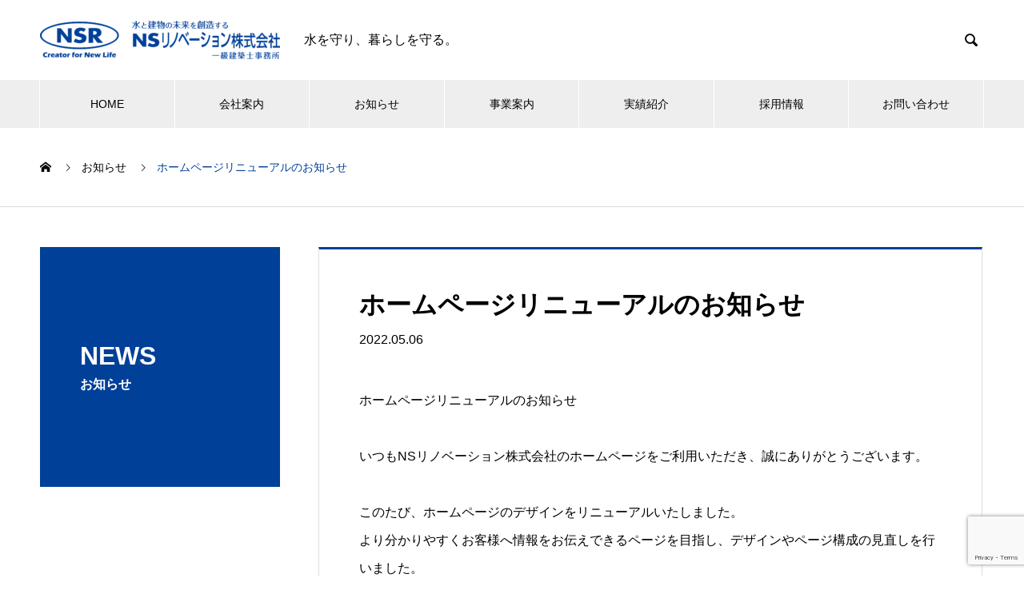

--- FILE ---
content_type: text/html; charset=UTF-8
request_url: https://nsr.inc/news/renewal_info/
body_size: 14538
content:
<!DOCTYPE html>
<html lang="ja" prefix="og: https://ogp.me/ns#" prefix="og: http://ogp.me/ns#">
<head>
<meta charset="UTF-8">
  <meta name="viewport" content="width=device-width, initial-scale=1">
  <meta name="description" content="水と建物の未来を創造する                        　　　　　　　　　　　　　　  緊急センター：0798-34-4333">
  
<!-- Search Engine Optimization by Rank Math - https://rankmath.com/ -->
<title>ホームページリニューアルのお知らせ - 【NSR】NSリノベーション株式会社</title>
<meta name="robots" content="follow, index, max-snippet:-1, max-video-preview:-1, max-image-preview:large"/>
<link rel="canonical" href="https://nsr.inc/news/renewal_info/" />
<meta property="og:locale" content="ja_JP" />
<meta property="og:type" content="article" />
<meta property="og:title" content="ホームページリニューアルのお知らせ - 【NSR】NSリノベーション株式会社" />
<meta property="og:description" content="ホームページリニューアルのお知らせ いつもNSリノベーション株式会社のホームページをご利用いただき、誠にありがとうございます。 このたび、ホームページのデザインをリニューアルいたしました。 より分かりやすくお客様へ情報を..." />
<meta property="og:url" content="https://nsr.inc/news/renewal_info/" />
<meta property="og:site_name" content="【NSR】NSリノベーション株式会社" />
<meta property="og:updated_time" content="2023-04-27T20:53:24+09:00" />
<meta name="twitter:card" content="summary_large_image" />
<meta name="twitter:title" content="ホームページリニューアルのお知らせ - 【NSR】NSリノベーション株式会社" />
<meta name="twitter:description" content="ホームページリニューアルのお知らせ いつもNSリノベーション株式会社のホームページをご利用いただき、誠にありがとうございます。 このたび、ホームページのデザインをリニューアルいたしました。 より分かりやすくお客様へ情報を..." />
<!-- /Rank Math WordPress SEO プラグイン -->

<link rel='dns-prefetch' href='//js.hs-scripts.com' />
<link rel='dns-prefetch' href='//www.googletagmanager.com' />
<link rel="alternate" type="application/rss+xml" title="【NSR】NSリノベーション株式会社 &raquo; フィード" href="https://nsr.inc/feed/" />
<link rel="alternate" type="application/rss+xml" title="【NSR】NSリノベーション株式会社 &raquo; コメントフィード" href="https://nsr.inc/comments/feed/" />
<link rel="alternate" title="oEmbed (JSON)" type="application/json+oembed" href="https://nsr.inc/wp-json/oembed/1.0/embed?url=https%3A%2F%2Fnsr.inc%2Fnews%2Frenewal_info%2F" />
<link rel="alternate" title="oEmbed (XML)" type="text/xml+oembed" href="https://nsr.inc/wp-json/oembed/1.0/embed?url=https%3A%2F%2Fnsr.inc%2Fnews%2Frenewal_info%2F&#038;format=xml" />
<style id='wp-img-auto-sizes-contain-inline-css' type='text/css'>
img:is([sizes=auto i],[sizes^="auto," i]){contain-intrinsic-size:3000px 1500px}
/*# sourceURL=wp-img-auto-sizes-contain-inline-css */
</style>
<style id='wp-emoji-styles-inline-css' type='text/css'>

	img.wp-smiley, img.emoji {
		display: inline !important;
		border: none !important;
		box-shadow: none !important;
		height: 1em !important;
		width: 1em !important;
		margin: 0 0.07em !important;
		vertical-align: -0.1em !important;
		background: none !important;
		padding: 0 !important;
	}
/*# sourceURL=wp-emoji-styles-inline-css */
</style>
<style id='wp-block-library-inline-css' type='text/css'>
:root{--wp-block-synced-color:#7a00df;--wp-block-synced-color--rgb:122,0,223;--wp-bound-block-color:var(--wp-block-synced-color);--wp-editor-canvas-background:#ddd;--wp-admin-theme-color:#007cba;--wp-admin-theme-color--rgb:0,124,186;--wp-admin-theme-color-darker-10:#006ba1;--wp-admin-theme-color-darker-10--rgb:0,107,160.5;--wp-admin-theme-color-darker-20:#005a87;--wp-admin-theme-color-darker-20--rgb:0,90,135;--wp-admin-border-width-focus:2px}@media (min-resolution:192dpi){:root{--wp-admin-border-width-focus:1.5px}}.wp-element-button{cursor:pointer}:root .has-very-light-gray-background-color{background-color:#eee}:root .has-very-dark-gray-background-color{background-color:#313131}:root .has-very-light-gray-color{color:#eee}:root .has-very-dark-gray-color{color:#313131}:root .has-vivid-green-cyan-to-vivid-cyan-blue-gradient-background{background:linear-gradient(135deg,#00d084,#0693e3)}:root .has-purple-crush-gradient-background{background:linear-gradient(135deg,#34e2e4,#4721fb 50%,#ab1dfe)}:root .has-hazy-dawn-gradient-background{background:linear-gradient(135deg,#faaca8,#dad0ec)}:root .has-subdued-olive-gradient-background{background:linear-gradient(135deg,#fafae1,#67a671)}:root .has-atomic-cream-gradient-background{background:linear-gradient(135deg,#fdd79a,#004a59)}:root .has-nightshade-gradient-background{background:linear-gradient(135deg,#330968,#31cdcf)}:root .has-midnight-gradient-background{background:linear-gradient(135deg,#020381,#2874fc)}:root{--wp--preset--font-size--normal:16px;--wp--preset--font-size--huge:42px}.has-regular-font-size{font-size:1em}.has-larger-font-size{font-size:2.625em}.has-normal-font-size{font-size:var(--wp--preset--font-size--normal)}.has-huge-font-size{font-size:var(--wp--preset--font-size--huge)}.has-text-align-center{text-align:center}.has-text-align-left{text-align:left}.has-text-align-right{text-align:right}.has-fit-text{white-space:nowrap!important}#end-resizable-editor-section{display:none}.aligncenter{clear:both}.items-justified-left{justify-content:flex-start}.items-justified-center{justify-content:center}.items-justified-right{justify-content:flex-end}.items-justified-space-between{justify-content:space-between}.screen-reader-text{border:0;clip-path:inset(50%);height:1px;margin:-1px;overflow:hidden;padding:0;position:absolute;width:1px;word-wrap:normal!important}.screen-reader-text:focus{background-color:#ddd;clip-path:none;color:#444;display:block;font-size:1em;height:auto;left:5px;line-height:normal;padding:15px 23px 14px;text-decoration:none;top:5px;width:auto;z-index:100000}html :where(.has-border-color){border-style:solid}html :where([style*=border-top-color]){border-top-style:solid}html :where([style*=border-right-color]){border-right-style:solid}html :where([style*=border-bottom-color]){border-bottom-style:solid}html :where([style*=border-left-color]){border-left-style:solid}html :where([style*=border-width]){border-style:solid}html :where([style*=border-top-width]){border-top-style:solid}html :where([style*=border-right-width]){border-right-style:solid}html :where([style*=border-bottom-width]){border-bottom-style:solid}html :where([style*=border-left-width]){border-left-style:solid}html :where(img[class*=wp-image-]){height:auto;max-width:100%}:where(figure){margin:0 0 1em}html :where(.is-position-sticky){--wp-admin--admin-bar--position-offset:var(--wp-admin--admin-bar--height,0px)}@media screen and (max-width:600px){html :where(.is-position-sticky){--wp-admin--admin-bar--position-offset:0px}}

/*# sourceURL=wp-block-library-inline-css */
</style><style id='global-styles-inline-css' type='text/css'>
:root{--wp--preset--aspect-ratio--square: 1;--wp--preset--aspect-ratio--4-3: 4/3;--wp--preset--aspect-ratio--3-4: 3/4;--wp--preset--aspect-ratio--3-2: 3/2;--wp--preset--aspect-ratio--2-3: 2/3;--wp--preset--aspect-ratio--16-9: 16/9;--wp--preset--aspect-ratio--9-16: 9/16;--wp--preset--color--black: #000000;--wp--preset--color--cyan-bluish-gray: #abb8c3;--wp--preset--color--white: #ffffff;--wp--preset--color--pale-pink: #f78da7;--wp--preset--color--vivid-red: #cf2e2e;--wp--preset--color--luminous-vivid-orange: #ff6900;--wp--preset--color--luminous-vivid-amber: #fcb900;--wp--preset--color--light-green-cyan: #7bdcb5;--wp--preset--color--vivid-green-cyan: #00d084;--wp--preset--color--pale-cyan-blue: #8ed1fc;--wp--preset--color--vivid-cyan-blue: #0693e3;--wp--preset--color--vivid-purple: #9b51e0;--wp--preset--gradient--vivid-cyan-blue-to-vivid-purple: linear-gradient(135deg,rgb(6,147,227) 0%,rgb(155,81,224) 100%);--wp--preset--gradient--light-green-cyan-to-vivid-green-cyan: linear-gradient(135deg,rgb(122,220,180) 0%,rgb(0,208,130) 100%);--wp--preset--gradient--luminous-vivid-amber-to-luminous-vivid-orange: linear-gradient(135deg,rgb(252,185,0) 0%,rgb(255,105,0) 100%);--wp--preset--gradient--luminous-vivid-orange-to-vivid-red: linear-gradient(135deg,rgb(255,105,0) 0%,rgb(207,46,46) 100%);--wp--preset--gradient--very-light-gray-to-cyan-bluish-gray: linear-gradient(135deg,rgb(238,238,238) 0%,rgb(169,184,195) 100%);--wp--preset--gradient--cool-to-warm-spectrum: linear-gradient(135deg,rgb(74,234,220) 0%,rgb(151,120,209) 20%,rgb(207,42,186) 40%,rgb(238,44,130) 60%,rgb(251,105,98) 80%,rgb(254,248,76) 100%);--wp--preset--gradient--blush-light-purple: linear-gradient(135deg,rgb(255,206,236) 0%,rgb(152,150,240) 100%);--wp--preset--gradient--blush-bordeaux: linear-gradient(135deg,rgb(254,205,165) 0%,rgb(254,45,45) 50%,rgb(107,0,62) 100%);--wp--preset--gradient--luminous-dusk: linear-gradient(135deg,rgb(255,203,112) 0%,rgb(199,81,192) 50%,rgb(65,88,208) 100%);--wp--preset--gradient--pale-ocean: linear-gradient(135deg,rgb(255,245,203) 0%,rgb(182,227,212) 50%,rgb(51,167,181) 100%);--wp--preset--gradient--electric-grass: linear-gradient(135deg,rgb(202,248,128) 0%,rgb(113,206,126) 100%);--wp--preset--gradient--midnight: linear-gradient(135deg,rgb(2,3,129) 0%,rgb(40,116,252) 100%);--wp--preset--font-size--small: 13px;--wp--preset--font-size--medium: 20px;--wp--preset--font-size--large: 36px;--wp--preset--font-size--x-large: 42px;--wp--preset--spacing--20: 0.44rem;--wp--preset--spacing--30: 0.67rem;--wp--preset--spacing--40: 1rem;--wp--preset--spacing--50: 1.5rem;--wp--preset--spacing--60: 2.25rem;--wp--preset--spacing--70: 3.38rem;--wp--preset--spacing--80: 5.06rem;--wp--preset--shadow--natural: 6px 6px 9px rgba(0, 0, 0, 0.2);--wp--preset--shadow--deep: 12px 12px 50px rgba(0, 0, 0, 0.4);--wp--preset--shadow--sharp: 6px 6px 0px rgba(0, 0, 0, 0.2);--wp--preset--shadow--outlined: 6px 6px 0px -3px rgb(255, 255, 255), 6px 6px rgb(0, 0, 0);--wp--preset--shadow--crisp: 6px 6px 0px rgb(0, 0, 0);}:where(.is-layout-flex){gap: 0.5em;}:where(.is-layout-grid){gap: 0.5em;}body .is-layout-flex{display: flex;}.is-layout-flex{flex-wrap: wrap;align-items: center;}.is-layout-flex > :is(*, div){margin: 0;}body .is-layout-grid{display: grid;}.is-layout-grid > :is(*, div){margin: 0;}:where(.wp-block-columns.is-layout-flex){gap: 2em;}:where(.wp-block-columns.is-layout-grid){gap: 2em;}:where(.wp-block-post-template.is-layout-flex){gap: 1.25em;}:where(.wp-block-post-template.is-layout-grid){gap: 1.25em;}.has-black-color{color: var(--wp--preset--color--black) !important;}.has-cyan-bluish-gray-color{color: var(--wp--preset--color--cyan-bluish-gray) !important;}.has-white-color{color: var(--wp--preset--color--white) !important;}.has-pale-pink-color{color: var(--wp--preset--color--pale-pink) !important;}.has-vivid-red-color{color: var(--wp--preset--color--vivid-red) !important;}.has-luminous-vivid-orange-color{color: var(--wp--preset--color--luminous-vivid-orange) !important;}.has-luminous-vivid-amber-color{color: var(--wp--preset--color--luminous-vivid-amber) !important;}.has-light-green-cyan-color{color: var(--wp--preset--color--light-green-cyan) !important;}.has-vivid-green-cyan-color{color: var(--wp--preset--color--vivid-green-cyan) !important;}.has-pale-cyan-blue-color{color: var(--wp--preset--color--pale-cyan-blue) !important;}.has-vivid-cyan-blue-color{color: var(--wp--preset--color--vivid-cyan-blue) !important;}.has-vivid-purple-color{color: var(--wp--preset--color--vivid-purple) !important;}.has-black-background-color{background-color: var(--wp--preset--color--black) !important;}.has-cyan-bluish-gray-background-color{background-color: var(--wp--preset--color--cyan-bluish-gray) !important;}.has-white-background-color{background-color: var(--wp--preset--color--white) !important;}.has-pale-pink-background-color{background-color: var(--wp--preset--color--pale-pink) !important;}.has-vivid-red-background-color{background-color: var(--wp--preset--color--vivid-red) !important;}.has-luminous-vivid-orange-background-color{background-color: var(--wp--preset--color--luminous-vivid-orange) !important;}.has-luminous-vivid-amber-background-color{background-color: var(--wp--preset--color--luminous-vivid-amber) !important;}.has-light-green-cyan-background-color{background-color: var(--wp--preset--color--light-green-cyan) !important;}.has-vivid-green-cyan-background-color{background-color: var(--wp--preset--color--vivid-green-cyan) !important;}.has-pale-cyan-blue-background-color{background-color: var(--wp--preset--color--pale-cyan-blue) !important;}.has-vivid-cyan-blue-background-color{background-color: var(--wp--preset--color--vivid-cyan-blue) !important;}.has-vivid-purple-background-color{background-color: var(--wp--preset--color--vivid-purple) !important;}.has-black-border-color{border-color: var(--wp--preset--color--black) !important;}.has-cyan-bluish-gray-border-color{border-color: var(--wp--preset--color--cyan-bluish-gray) !important;}.has-white-border-color{border-color: var(--wp--preset--color--white) !important;}.has-pale-pink-border-color{border-color: var(--wp--preset--color--pale-pink) !important;}.has-vivid-red-border-color{border-color: var(--wp--preset--color--vivid-red) !important;}.has-luminous-vivid-orange-border-color{border-color: var(--wp--preset--color--luminous-vivid-orange) !important;}.has-luminous-vivid-amber-border-color{border-color: var(--wp--preset--color--luminous-vivid-amber) !important;}.has-light-green-cyan-border-color{border-color: var(--wp--preset--color--light-green-cyan) !important;}.has-vivid-green-cyan-border-color{border-color: var(--wp--preset--color--vivid-green-cyan) !important;}.has-pale-cyan-blue-border-color{border-color: var(--wp--preset--color--pale-cyan-blue) !important;}.has-vivid-cyan-blue-border-color{border-color: var(--wp--preset--color--vivid-cyan-blue) !important;}.has-vivid-purple-border-color{border-color: var(--wp--preset--color--vivid-purple) !important;}.has-vivid-cyan-blue-to-vivid-purple-gradient-background{background: var(--wp--preset--gradient--vivid-cyan-blue-to-vivid-purple) !important;}.has-light-green-cyan-to-vivid-green-cyan-gradient-background{background: var(--wp--preset--gradient--light-green-cyan-to-vivid-green-cyan) !important;}.has-luminous-vivid-amber-to-luminous-vivid-orange-gradient-background{background: var(--wp--preset--gradient--luminous-vivid-amber-to-luminous-vivid-orange) !important;}.has-luminous-vivid-orange-to-vivid-red-gradient-background{background: var(--wp--preset--gradient--luminous-vivid-orange-to-vivid-red) !important;}.has-very-light-gray-to-cyan-bluish-gray-gradient-background{background: var(--wp--preset--gradient--very-light-gray-to-cyan-bluish-gray) !important;}.has-cool-to-warm-spectrum-gradient-background{background: var(--wp--preset--gradient--cool-to-warm-spectrum) !important;}.has-blush-light-purple-gradient-background{background: var(--wp--preset--gradient--blush-light-purple) !important;}.has-blush-bordeaux-gradient-background{background: var(--wp--preset--gradient--blush-bordeaux) !important;}.has-luminous-dusk-gradient-background{background: var(--wp--preset--gradient--luminous-dusk) !important;}.has-pale-ocean-gradient-background{background: var(--wp--preset--gradient--pale-ocean) !important;}.has-electric-grass-gradient-background{background: var(--wp--preset--gradient--electric-grass) !important;}.has-midnight-gradient-background{background: var(--wp--preset--gradient--midnight) !important;}.has-small-font-size{font-size: var(--wp--preset--font-size--small) !important;}.has-medium-font-size{font-size: var(--wp--preset--font-size--medium) !important;}.has-large-font-size{font-size: var(--wp--preset--font-size--large) !important;}.has-x-large-font-size{font-size: var(--wp--preset--font-size--x-large) !important;}
/*# sourceURL=global-styles-inline-css */
</style>

<style id='classic-theme-styles-inline-css' type='text/css'>
/*! This file is auto-generated */
.wp-block-button__link{color:#fff;background-color:#32373c;border-radius:9999px;box-shadow:none;text-decoration:none;padding:calc(.667em + 2px) calc(1.333em + 2px);font-size:1.125em}.wp-block-file__button{background:#32373c;color:#fff;text-decoration:none}
/*# sourceURL=/wp-includes/css/classic-themes.min.css */
</style>
<link rel='stylesheet' id='contact-form-7-css' href='https://nsr.inc/wp-content/plugins/contact-form-7/includes/css/styles.css?ver=5.7.4' type='text/css' media='all' />
<link rel='stylesheet' id='nano-style-css' href='https://nsr.inc/wp-content/themes/nano_tcd065/style.css?ver=1.6.2' type='text/css' media='all' />
<script type="text/javascript" src="https://nsr.inc/wp-includes/js/jquery/jquery.min.js?ver=3.7.1" id="jquery-core-js"></script>
<script type="text/javascript" src="https://nsr.inc/wp-includes/js/jquery/jquery-migrate.min.js?ver=3.4.1" id="jquery-migrate-js"></script>

<!-- Google アナリティクス スニペット (Site Kit が追加) -->
<script type="text/javascript" src="https://www.googletagmanager.com/gtag/js?id=UA-223051325-1" id="google_gtagjs-js" async></script>
<script type="text/javascript" id="google_gtagjs-js-after">
/* <![CDATA[ */
window.dataLayer = window.dataLayer || [];function gtag(){dataLayer.push(arguments);}
gtag('set', 'linker', {"domains":["nsr.inc"]} );
gtag("js", new Date());
gtag("set", "developer_id.dZTNiMT", true);
gtag("config", "UA-223051325-1", {"anonymize_ip":true});
gtag("config", "G-1B3PWWHR52");
//# sourceURL=google_gtagjs-js-after
/* ]]> */
</script>

<!-- (ここまで) Google アナリティクス スニペット (Site Kit が追加) -->
<link rel="https://api.w.org/" href="https://nsr.inc/wp-json/" /><link rel='shortlink' href='https://nsr.inc/?p=250' />
<meta name="cdp-version" content="1.3.9" /><meta name="generator" content="Site Kit by Google 1.95.0" />			<!-- DO NOT COPY THIS SNIPPET! Start of Page Analytics Tracking for HubSpot WordPress plugin v10.1.16-->
			<script type="text/javascript" class="hsq-set-content-id" data-content-id="blog-post">
				var _hsq = _hsq || [];
				_hsq.push(["setContentType", "blog-post"]);
			</script>
			<!-- DO NOT COPY THIS SNIPPET! End of Page Analytics Tracking for HubSpot WordPress plugin -->
			<link rel="shortcut icon" href="https://nsr.inc/wp-content/uploads/2022/05/nsr_favicon.png">
<style>
.c-comment__form-submit:hover,.p-cb__item-btn a,.c-pw__btn,.p-readmore__btn:hover,.p-page-links a:hover span,.p-page-links > span,.p-pager a:hover,.p-pager span,.p-pagetop:focus,.p-pagetop:hover,.p-widget__title{background: #014099}.p-breadcrumb__item{color: #014099}.widget_nav_menu a:hover,.p-article02 a:hover .p-article02__title{color: #014099}.p-entry__body a,.custom-html-widget a{color: #00197f}body{font-family: "Segoe UI", Verdana, "游ゴシック", YuGothic, "Hiragino Kaku Gothic ProN", Meiryo, sans-serif}.c-logo,.p-page-header__title,.p-banner__title,.p-cover__title,.p-archive-header__title,.p-article05__title,.p-article09__title,.p-cb__item-title,.p-article11__title,.p-article12__title,.p-index-content01__title,.p-header-content__title,.p-megamenu01__item-list > li > a,.p-article13__title,.p-megamenu02__title,.p-cover__header-title{font-family: "Segoe UI", Verdana, "游ゴシック", YuGothic, "Hiragino Kaku Gothic ProN", Meiryo, sans-serif}.p-hover-effect--type1:hover img{-webkit-transform: scale(1.2);transform: scale(1.2)}.p-blog__title{color: #000000;font-size: 28px}.p-cat--9{color: ;border: 1px solid }.p-article04:hover a .p-article04__title{color: #014099}.p-article06__content{border-left: 4px solid #014099}.p-article06__title a:hover{color: #014099}.p-article06__cat:hover{background: #014099}.l-header{background: #ffffff}.l-header--fixed.is-active{background: #ffffff}.l-header__desc{color: #000000;font-size: 16px}.l-header__nav{background: #eeeeee}.p-global-nav > li > a,.p-menu-btn{color: #000000}.p-global-nav > li > a:hover,.p-global-nav > .current-menu-item > a{background: #014099;color: #ffffff}.p-global-nav .sub-menu a{background: #014099;color: #ffffff}.p-global-nav .sub-menu a:hover{background: #014099;color: #ffffff}.p-global-nav .menu-item-has-children > a > .p-global-nav__toggle::before{border-color: #000000}.p-megamenu02::before{background: #014099}.p-megamenu02__list a:hover .p-article13__title{color: #014099}.p-footer-banners{background: #f4f4f4}.p-info{background: #ffffff;color: #000000}.p-info__logo{font-size: 40px}.p-info__desc{color: #000000;font-size: 14px}.p-footer-widgets{background: #ffffff;color: #000000}.p-footer-widget__title{color: #d90000}.p-footer-nav{background: #ffffff;color: #000000}.p-footer-nav a{color: #000000}.p-footer-nav a:hover{color: #000000}.p-copyright{background: #014099}.p-blog__title,.p-entry,.p-headline,.p-cat-list__title{border-top: 3px solid #014099}.p-works-entry__header{border-bottom: 3px solid #014099}.p-article01 a:hover .p-article01__title,.p-article03 a:hover .p-article03__title,.p-article05__link,.p-article08__title a:hover,.p-article09__link,.p-article07 a:hover .p-article07__title,.p-article10 a:hover .p-article10__title{color: #014099}.p-page-header,.p-list__item a::before,.p-cover__header,.p-works-entry__cat:hover,.p-service-cat-header{background: #014099}.p-page-header__title,.p-cover__header-title{color: #ffffff;font-size: 32px}.p-page-header__sub,.p-cover__header-sub{color: #ffffff;font-size: 16px}.p-entry__title{font-size: 32px}.p-entry__body{font-size: 16px}@media screen and (max-width: 767px) {.p-blog__title{font-size: 24px}.p-list .is-current > a{color: #014099}.p-entry__title{font-size: 20px}.p-entry__body{font-size: 14px}}@media screen and (max-width: 1199px) {.p-global-nav > li > a,.p-global-nav > li > a:hover{background: #ffffff;color: #000000}}@media screen and (max-width: 991px) {.p-page-header__title,.p-cover__header-title{font-size: 22px}.p-page-header__sub,.p-cover__header-sub{font-size: 14px}}</style>
<link rel="stylesheet" href="https://nsr.inc/wp-content/themes/nano_tcd065/pagebuilder/assets/css/pagebuilder.css?ver=1.4.6">
<style type="text/css">
.tcd-pb-row.row1 { margin-bottom:30px; background-color:#ffffff; }
.tcd-pb-row.row1 .tcd-pb-col.col1 { width:100%; }
.tcd-pb-row.row1 .tcd-pb-col.col1 .tcd-pb-widget.widget1 { margin-bottom:30px; }
@media only screen and (max-width:767px) {
  .tcd-pb-row.row1 { margin-bottom:30px; }
  .tcd-pb-row.row1 .tcd-pb-col.col1 .tcd-pb-widget.widget1 { margin-bottom:30px; }
}
</style>

<link rel="icon" href="https://nsr.inc/wp-content/uploads/2021/09/cropped-nsr-favicon-32x32.jpg" sizes="32x32" />
<link rel="icon" href="https://nsr.inc/wp-content/uploads/2021/09/cropped-nsr-favicon-192x192.jpg" sizes="192x192" />
<link rel="apple-touch-icon" href="https://nsr.inc/wp-content/uploads/2021/09/cropped-nsr-favicon-180x180.jpg" />
<meta name="msapplication-TileImage" content="https://nsr.inc/wp-content/uploads/2021/09/cropped-nsr-favicon-270x270.jpg" />
<!-- Global site tag (gtag.js) - Google Ads: 10970288709 -->
<script async src="https://www.googletagmanager.com/gtag/js?id=AW-10970288709"></script>
<script>
  window.dataLayer = window.dataLayer || [];
  function gtag(){dataLayer.push(arguments);}
  gtag('js', new Date());

  gtag('config', 'AW-10970288709');
</script>
<!-- Event snippet for ページビュー conversion page -->

<script>
  gtag('event', 'conversion', {'send_to': 'AW-10970288709/R1wJCOe3gd0DEMWkhe8o'});
</script>

</head>
<body class="wp-singular news-template-default single single-news postid-250 wp-theme-nano_tcd065">

  
  <header id="js-header" class="l-header">
    <div class="l-header__inner l-inner">

      <div class="l-header__logo c-logo">
    <a href="https://nsr.inc/">
    <img src="https://nsr.inc/wp-content/uploads/2022/05/logo_nsr-300x48-1.png" alt="【NSR】NSリノベーション株式会社" width="300">
  </a>
  </div>

      <p class="l-header__desc">水を守り、暮らしを守る。</p>

            <form id="js-header__form" role="search" method="get" class="l-header__form" action="https://nsr.inc/" _lpchecked="1">
		    <input id="js-header__form-input" class="l-header__form-input" type="text" value="" name="s" tabindex="-1">
        <button id="js-header__form-close" class="l-header__form-close p-close-btn" aria-hidden="true" type="button">閉じる</button>
      </form>
      <button id="js-header__search" class="l-header__search" aria-hidden="true">&#xe915;</button>
      
   
    </div>
    <button id="js-menu-btn" class="p-menu-btn c-menu-btn"></button>
    <nav id="js-header__nav" class="l-header__nav">
      <ul id="js-global-nav" class="p-global-nav l-inner"><li id="menu-item-199" class="menu-item menu-item-type-post_type menu-item-object-page menu-item-home menu-item-199"><a href="https://nsr.inc/">HOME<span class="p-global-nav__toggle"></span></a></li>
<li id="menu-item-227" class="menu-item menu-item-type-post_type_archive menu-item-object-company menu-item-has-children menu-item-227"><a href="https://nsr.inc/company/" data-megamenu="js-megamenu227">会社案内</a>
<ul class="sub-menu">
	<li id="menu-item-230" class="menu-item menu-item-type-post_type menu-item-object-company menu-item-230"><a href="https://nsr.inc/company/message/">社長挨拶<span class="p-global-nav__toggle"></span></a></li>
	<li id="menu-item-228" class="menu-item menu-item-type-post_type menu-item-object-company menu-item-228"><a href="https://nsr.inc/company/philosophy/">企業理念<span class="p-global-nav__toggle"></span></a></li>
	<li id="menu-item-229" class="menu-item menu-item-type-post_type menu-item-object-company menu-item-229"><a href="https://nsr.inc/company/company/">会社概要<span class="p-global-nav__toggle"></span></a></li>
</ul>
</li>
<li id="menu-item-200" class="menu-item menu-item-type-post_type menu-item-object-page current_page_parent menu-item-200"><a href="https://nsr.inc/news/">お知らせ<span class="p-global-nav__toggle"></span></a></li>
<li id="menu-item-231" class="menu-item menu-item-type-post_type_archive menu-item-object-service menu-item-has-children menu-item-231"><a href="https://nsr.inc/service/">事業案内<span class="p-global-nav__toggle"></span></a>
<ul class="sub-menu">
	<li id="menu-item-389" class="menu-item menu-item-type-post_type menu-item-object-service menu-item-389"><a href="https://nsr.inc/service/strengths/">NSリノベーションの強み<span class="p-global-nav__toggle"></span></a></li>
	<li id="menu-item-390" class="menu-item menu-item-type-custom menu-item-object-custom menu-item-390"><a href="https://nsr.inc/service_category/technology/">NSリノベーションの技術<span class="p-global-nav__toggle"></span></a></li>
	<li id="menu-item-232" class="menu-item menu-item-type-post_type menu-item-object-service menu-item-232"><a href="https://nsr.inc/service/maintenance/">マンション給排水設備メンテナンス<span class="p-global-nav__toggle"></span></a></li>
	<li id="menu-item-233" class="menu-item menu-item-type-post_type menu-item-object-service menu-item-233"><a href="https://nsr.inc/service/planning/">マンション設備改修工事の企画提案<span class="p-global-nav__toggle"></span></a></li>
	<li id="menu-item-235" class="menu-item menu-item-type-post_type menu-item-object-service menu-item-235"><a href="https://nsr.inc/service/renewal/">設備リノベーション（設備更新工事）<span class="p-global-nav__toggle"></span></a></li>
	<li id="menu-item-236" class="menu-item menu-item-type-post_type menu-item-object-service menu-item-236"><a href="https://nsr.inc/service/diagnosis/">マンション設備診断<span class="p-global-nav__toggle"></span></a></li>
</ul>
</li>
<li id="menu-item-276" class="menu-item menu-item-type-post_type_archive menu-item-object-works menu-item-276"><a href="https://nsr.inc/actual/">実績紹介<span class="p-global-nav__toggle"></span></a></li>
<li id="menu-item-202" class="menu-item menu-item-type-post_type menu-item-object-page menu-item-202"><a href="https://nsr.inc/recruit/">採用情報<span class="p-global-nav__toggle"></span></a></li>
<li id="menu-item-321" class="menu-item menu-item-type-post_type menu-item-object-page menu-item-321"><a href="https://nsr.inc/contact/">お問い合わせ<span class="p-global-nav__toggle"></span></a></li>
</ul>      <button id="js-header__nav-close" class="l-header__nav-close p-close-btn">閉じる</button>
    </nav>

    <div id="js-megamenu227" class="p-megamenu02 js-megamenu">
  <div class="p-megamenu02__inner l-inner">

    <div class="p-megamenu02__header">
      <div>
        <p class="p-megamenu02__title">COMPANY</p>
        <p class="p-megamenu02__sub">会社案内</p>
      </div>
      <a class="p-megamenu02__link" href="https://nsr.inc/company/">
        会社案内トップ      </a>
    </div>

    <ul class="p-megamenu02__list">
            <li class="p-article13">
        <a href="https://nsr.inc/company/message/">
          <div class="p-article13__img">
            <img width="440" height="480" src="https://nsr.inc/wp-content/uploads/2022/05/President-440x480.png" class="attachment-size10 size-size10 wp-post-image" alt="社長挨拶" decoding="async" loading="lazy" title="社長挨拶 1">          </div>
          <div class="p-article13__content">
            <p class="p-article13__title">社長挨拶</p>
            <p class="p-article13__sub">MESSAGE</p>
          </div>
        </a>
      </li>
            <li class="p-article13">
        <a href="https://nsr.inc/company/philosophy/">
          <div class="p-article13__img">
            <img width="440" height="600" src="https://nsr.inc/wp-content/uploads/2022/05/philosophy-440x600.jpg" class="attachment-size10 size-size10 wp-post-image" alt="philosophy" decoding="async" loading="lazy" title="企業理念 2">          </div>
          <div class="p-article13__content">
            <p class="p-article13__title">企業理念</p>
            <p class="p-article13__sub">PHILOSOPHY</p>
          </div>
        </a>
      </li>
            <li class="p-article13">
        <a href="https://nsr.inc/company/company/">
          <div class="p-article13__img">
            <img width="440" height="480" src="https://nsr.inc/wp-content/uploads/2022/05/profile_top-440x480.png" class="attachment-size10 size-size10 wp-post-image" alt="会社概要" decoding="async" loading="lazy" title="会社概要 3">          </div>
          <div class="p-article13__content">
            <p class="p-article13__title">会社概要</p>
            <p class="p-article13__sub">PROFILE</p>
          </div>
        </a>
      </li>
          </ul>

  </div>
</div>

  </header>
  <main class="l-main">
<ol class="p-breadcrumb c-breadcrumb l-inner" itemscope itemtype="http://schema.org/BreadcrumbList">
<li class="p-breadcrumb__item c-breadcrumb__item c-breadcrumb__item--home" itemprop="itemListElement" itemscope itemtype="http://schema.org/ListItem"><a href="https://nsr.inc/" itemprop="item"><span itemprop="name">HOME</span></a><meta itemprop="position" content="1"></li>
<li class="p-breadcrumb__item c-breadcrumb__item" itemprop="itemListElement" itemscope itemtype="http://schema.org/ListItem"><a href="https://nsr.inc/news/" itemprop="item"><span itemprop="name">お知らせ</span></a><meta itemprop="position" content="2"></li>
<li class="p-breadcrumb__item c-breadcrumb__item" itemprop="itemListElement" itemscope itemtype="http://schema.org/ListItem"><span itemprop="name">ホームページリニューアルのお知らせ</span><meta itemprop="position" content="3"></li>
</ol>

<div class="l-contents l-contents--grid">

  <div class="l-contents__inner l-inner">

    <header class="l-page-header pb0">
  <div class="p-page-header">
    <h1 class="p-page-header__title">NEWS</h1>
    <p class="p-page-header__sub">お知らせ</p>
  </div>
  </header>

    <div class="l-primary">

            <article class="p-entry">

        <div class="p-entry__inner">

  	      <header class="p-entry__header">

            
            <h1 class="p-entry__title">ホームページリニューアルのお知らせ</h1>

                        <time class="p-entry__date" datetime="2022-05-06">2022.05.06</time>
            
          </header>

          
          <div class="p-entry__body">
          <div id="tcd-pb-wrap">
 <div class="tcd-pb-row row1">
  <div class="tcd-pb-row-inner clearfix">
   <div class="tcd-pb-col col1">
    <div class="tcd-pb-widget widget1 pb-widget-editor">
<p>ホームページリニューアルのお知らせ</p>
<p>いつもNSリノベーション株式会社のホームページをご利用いただき、誠にありがとうございます。</p>
<p>このたび、ホームページのデザインをリニューアルいたしました。<br />
より分かりやすくお客様へ情報をお伝えできるページを目指し、デザインやページ構成の見直しを行いました。</p>
<p>これまで以上に有益な情報をお伝えできるよう努めてまいりますので、今後ともよろしくお願い申し上げます。</p>
    </div>
   </div>
  </div>
 </div>
</div>
          </div>

          			<ul class="p-entry__share c-share u-clearfix c-share--sm c-share--color">
				<li class="c-share__btn c-share__btn--twitter">
			    <a href="http://twitter.com/share?text=%E3%83%9B%E3%83%BC%E3%83%A0%E3%83%9A%E3%83%BC%E3%82%B8%E3%83%AA%E3%83%8B%E3%83%A5%E3%83%BC%E3%82%A2%E3%83%AB%E3%81%AE%E3%81%8A%E7%9F%A5%E3%82%89%E3%81%9B&url=https%3A%2F%2Fnsr.inc%2Fnews%2Frenewal_info%2F&via=&tw_p=tweetbutton&related="  onclick="javascript:window.open(this.href, '', 'menubar=no,toolbar=no,resizable=yes,scrollbars=yes,height=400,width=600');return false;">
			     	<i class="c-share__icn c-share__icn--twitter"></i>
			      <span class="c-share__title">Tweet</span>
			   	</a>
			   </li>
			    <li class="c-share__btn c-share__btn--facebook">
			    	<a href="//www.facebook.com/sharer/sharer.php?u=https://nsr.inc/news/renewal_info/&amp;t=%E3%83%9B%E3%83%BC%E3%83%A0%E3%83%9A%E3%83%BC%E3%82%B8%E3%83%AA%E3%83%8B%E3%83%A5%E3%83%BC%E3%82%A2%E3%83%AB%E3%81%AE%E3%81%8A%E7%9F%A5%E3%82%89%E3%81%9B" rel="nofollow" target="_blank">
			      	<i class="c-share__icn c-share__icn--facebook"></i>
			        <span class="c-share__title">Share</span>
			      </a>
			    </li>
			</ul>

          			    <ul class="p-nav01 c-nav01 u-clearfix">
			    	<li class="p-nav01__item--prev p-nav01__item c-nav01__item c-nav01__item--prev"></li>
			    	<li class="p-nav01__item--next p-nav01__item c-nav01__item c-nav01__item--next"><a href="https://nsr.inc/news/%e5%b1%95%e7%a4%ba%e4%bc%9a%e5%87%ba%e5%b1%95%e3%81%ae%e3%81%8a%e7%9f%a5%e3%82%89%e3%81%9b%e3%80%8c%e7%ac%ac51%e5%9b%9e%e5%bb%ba%e7%af%89%e7%b7%8f%e5%90%88%e5%b1%95nagoya%e3%80%8d/" data-next="次の記事"><span>展示会出展のお知らせ「第51回建築総合展NAGOYA...</span></a></li>
			    </ul>
          
  	    </div>
      </article>
      
      
            <section class="p-latest-news">
        <h2 class="p-headline">最新記事</h2>
        <ul class="p-news-list">
                    <li class="p-news-list__item p-article04">
            <a href="https://nsr.inc/news/%e2%9b%84%e5%b9%b4%e6%9c%ab%e5%b9%b4%e5%a7%8b%e4%bc%91%e6%a5%ad%e6%97%a5%e3%81%ae%e3%81%8a%e7%9f%a5%e3%82%89%e3%81%9b%e2%9b%84/">
                            <time class="p-article04__date" datetime="2025-12-03">2025.12.03</time>
                                          <h3 class="p-article04__title">&#x26c4;年末年始休業日のお知らせ&#x26c4;</h3>
            </a>
          </li>
                    <li class="p-news-list__item p-article04">
            <a href="https://nsr.inc/news/%e7%b7%8a%e6%80%a5%e9%80%a3%e7%b5%a1%e5%85%88%e3%81%ae%e3%81%8a%e7%9f%a5%e3%82%89%e3%81%9b%e3%81%a8%e3%81%8a%e8%a9%ab%e3%81%b3/">
                            <time class="p-article04__date" datetime="2025-08-19">2025.08.19</time>
                                          <h3 class="p-article04__title">緊急連絡先のお知らせとお詫び</h3>
            </a>
          </li>
                    <li class="p-news-list__item p-article04">
            <a href="https://nsr.inc/news/%f0%9f%8c%bb2025%e5%b9%b4%e5%ba%a6%e5%a4%8f%e5%ad%a3%e4%bc%91%e6%9a%87%e3%81%ae%e3%81%8a%e7%9f%a5%e3%82%89%e3%81%9b%f0%9f%8c%bb/">
                            <time class="p-article04__date" datetime="2025-07-18">2025.07.18</time>
                                          <h3 class="p-article04__title">&#x1f33b;2025年度夏季休暇のお知らせ&#x1f33b;</h3>
            </a>
          </li>
                    <li class="p-news-list__item p-article04">
            <a href="https://nsr.inc/news/%f0%9f%90%8c%e5%90%8d%e5%8f%a4%e5%b1%8b%e5%b1%95%e7%a4%ba%e4%bc%9a%e5%87%ba%e5%b1%95%e3%81%ae%e3%81%8a%e7%9f%a5%e3%82%89%e3%81%9b%e3%80%90%e7%ac%ac%ef%bc%954%e5%9b%9e%e5%bb%ba%e7%af%89%e7%b7%8f/">
                            <time class="p-article04__date" datetime="2025-05-02">2025.05.02</time>
                                          <h3 class="p-article04__title">&#x1f40c;名古屋展示会出展のお知らせ【第５4回建築総合展　マンション管理フェア...</h3>
            </a>
          </li>
                    <li class="p-news-list__item p-article04">
            <a href="https://nsr.inc/news/%f0%9f%8e%8f%e3%80%90%e6%9d%b1%e4%ba%ac%e5%b1%95%e7%a4%ba%e4%bc%9a%e5%87%ba%e5%b1%95%ef%bc%88%e3%83%9e%e3%83%b3%e3%82%b7%e3%83%a7%e3%83%b3%e7%ae%a1%e7%90%86%e7%b5%84%e5%90%88%e3%82%b5%e3%83%9d-2/">
                            <time class="p-article04__date" datetime="2025-04-30">2025.04.30</time>
                                          <h3 class="p-article04__title">&#x1f38f;【東京展示会出展（マンション管理組合サポート展2025）のお知らせ】...</h3>
            </a>
          </li>
                    <li class="p-news-list__item p-article04">
            <a href="https://nsr.inc/news/%e2%98%83%e5%b9%b4%e6%9c%ab%e5%b9%b4%e5%a7%8b%e3%81%ae%e3%81%8a%e7%9f%a5%e3%82%89%e2%98%83/">
                            <time class="p-article04__date" datetime="2024-12-05">2024.12.05</time>
                                          <h3 class="p-article04__title">&#x2603;年末年始のお知らせ&#x2603;</h3>
            </a>
          </li>
                    <li class="p-news-list__item p-article04">
            <a href="https://nsr.inc/news/%e8%a8%ad%e7%ab%8b%ef%bc%95%ef%bc%90%e5%91%a8%e5%b9%b4%e3%81%94%e6%8c%a8%e6%8b%b6/">
                            <time class="p-article04__date" datetime="2024-11-01">2024.11.01</time>
                                          <h3 class="p-article04__title">設立５０周年ご挨拶</h3>
            </a>
          </li>
                    <li class="p-news-list__item p-article04">
            <a href="https://nsr.inc/news/639/">
                            <time class="p-article04__date" datetime="2024-07-18">2024.07.18</time>
                                          <h3 class="p-article04__title">&#x1f33b;夏季休暇のお知らせ&#x1f33b;</h3>
            </a>
          </li>
                    <li class="p-news-list__item p-article04">
            <a href="https://nsr.inc/news/%f0%9f%90%8c%e3%80%80%e5%b1%95%e7%a4%ba%e4%bc%9a%e5%87%ba%e5%b1%95%e3%81%ae%e3%81%8a%e7%9f%a5%e3%82%89%e3%81%9b%e3%80%90%e7%ac%ac%ef%bc%95%ef%bc%93%e5%9b%9e%e5%bb%ba%e7%af%89%e7%b7%8f%e5%90%88/">
                            <time class="p-article04__date" datetime="2024-05-23">2024.05.23</time>
                                          <h3 class="p-article04__title">&#x1f40c;名古屋展示会出展のお知らせ【第５３回建築総合展　マンション管理フェア...</h3>
            </a>
          </li>
                    <li class="p-news-list__item p-article04">
            <a href="https://nsr.inc/news/%f0%9f%8e%8f%e3%80%90%e6%9d%b1%e4%ba%ac%e5%b1%95%e7%a4%ba%e4%bc%9a%e5%87%ba%e5%b1%95%ef%bc%88%e3%83%9e%e3%83%b3%e3%82%b7%e3%83%a7%e3%83%b3%e7%ae%a1%e7%90%86%e7%b5%84%e5%90%88%e3%82%b5%e3%83%9d/">
                            <time class="p-article04__date" datetime="2024-05-08">2024.05.08</time>
                                          <h3 class="p-article04__title">&#x1f38f;【東京展示会出展（マンション管理組合サポート展2024）のお知らせ】...</h3>
            </a>
          </li>
                  </ul>
      </section>
      
    </div><!-- /.l-primary -->

    <div class="l-secondary">
</div><!-- /.l-secondary -->

  </div>
</div>

  </main>
  <footer class="l-footer">

        <div class="p-footer-banners">
      <ul class="p-footer-banners__list l-inner">

        <li class="p-footer-banners__list-item p-banner p-banner--lg"><a href="https://www.youtube.com/channel/UCEZsRCebm_aekbxc9xPWiVg"><div class="p-banner__content"><p></p></div><img width="740" height="280" src="https://nsr.inc/wp-content/uploads/2022/05/channel-740x280.png" class="attachment-size5 size-size5" alt="channel" decoding="async" loading="lazy" srcset="https://nsr.inc/wp-content/uploads/2022/05/channel.png 740w, https://nsr.inc/wp-content/uploads/2022/05/channel-300x114.png 300w" sizes="auto, (max-width: 740px) 100vw, 740px" /></a></li>
      </ul>
    </div>
    
    <div class="p-info">
      <div class="p-info__inner l-inner">

        <div class="p-info__logo c-logo">
    <a href="https://nsr.inc/">
  <img src="https://nsr.inc/wp-content/uploads/2022/05/logo_nsr-300x48-1.png" alt="【NSR】NSリノベーション株式会社" width="300">
  </a>
  </div>

        <p class="p-info__desc">水を守り、暮らしを守る。</p>

	      <ul class="p-social-nav">
                                                            	      </ul>
      </div>
    </div>
        <div class="p-footer-widgets">
      <div class="p-footer-widgets__inner l-inner">
        <div class="p-footer-widgets__item p-footer-widget widget_nav_menu" id="nav_menu-2">
<h2 class="p-footer-widget__title">会社案内</h2><div class="menu-%e4%bc%9a%e7%a4%be%e6%a1%88%e5%86%85-container"><ul id="menu-%e4%bc%9a%e7%a4%be%e6%a1%88%e5%86%85" class="menu"><li id="menu-item-291" class="menu-item menu-item-type-post_type_archive menu-item-object-company menu-item-has-children menu-item-291"><a href="https://nsr.inc/company/">会社案内</a>
<ul class="sub-menu">
	<li id="menu-item-292" class="menu-item menu-item-type-post_type menu-item-object-company menu-item-292"><a href="https://nsr.inc/company/message/">社長挨拶</a></li>
	<li id="menu-item-293" class="menu-item menu-item-type-post_type menu-item-object-company menu-item-293"><a href="https://nsr.inc/company/company/">会社概要</a></li>
	<li id="menu-item-294" class="menu-item menu-item-type-post_type menu-item-object-company menu-item-294"><a href="https://nsr.inc/company/philosophy/">企業理念</a></li>
	<li id="menu-item-295" class="menu-item menu-item-type-post_type menu-item-object-company menu-item-295"><a href="https://nsr.inc/company/office/">事業所紹介</a></li>
</ul>
</li>
</ul></div></div>
<div class="p-footer-widgets__item p-footer-widget widget_nav_menu" id="nav_menu-3">
<h2 class="p-footer-widget__title">事業紹介</h2><div class="menu-%e4%ba%8b%e6%a5%ad%e7%b4%b9%e4%bb%8b-container"><ul id="menu-%e4%ba%8b%e6%a5%ad%e7%b4%b9%e4%bb%8b" class="menu"><li id="menu-item-296" class="menu-item menu-item-type-post_type_archive menu-item-object-service menu-item-has-children menu-item-296"><a href="https://nsr.inc/service/">事業案内</a>
<ul class="sub-menu">
	<li id="menu-item-297" class="menu-item menu-item-type-post_type menu-item-object-service menu-item-297"><a href="https://nsr.inc/service/strengths/">NSリノベーションの強み</a></li>
	<li id="menu-item-298" class="menu-item menu-item-type-post_type menu-item-object-service menu-item-298"><a href="https://nsr.inc/service/diagnosis/">マンション設備診断</a></li>
	<li id="menu-item-299" class="menu-item menu-item-type-post_type menu-item-object-service menu-item-299"><a href="https://nsr.inc/service/maintenance/">マンション給排水設備メンテナンス</a></li>
	<li id="menu-item-300" class="menu-item menu-item-type-post_type menu-item-object-service menu-item-300"><a href="https://nsr.inc/service/piping/">リ・パイピング工法</a></li>
	<li id="menu-item-301" class="menu-item menu-item-type-post_type menu-item-object-service menu-item-301"><a href="https://nsr.inc/service/planning/">マンション設備改修工事の企画提案</a></li>
	<li id="menu-item-302" class="menu-item menu-item-type-post_type menu-item-object-service menu-item-302"><a href="https://nsr.inc/service/renewal/">設備リノベーション（設備更新工事）</a></li>
</ul>
</li>
</ul></div></div>
<div class="p-footer-widgets__item p-footer-widget widget_nav_menu" id="nav_menu-4">
<h2 class="p-footer-widget__title">ご案内</h2><div class="menu-%e3%83%95%e3%83%83%e3%82%bf%e3%83%a1%e3%83%8b%e3%83%a5%e3%83%bc-container"><ul id="menu-%e3%83%95%e3%83%83%e3%82%bf%e3%83%a1%e3%83%8b%e3%83%a5%e3%83%bc" class="menu"><li id="menu-item-304" class="menu-item menu-item-type-post_type menu-item-object-page menu-item-304"><a href="https://nsr.inc/contact/">お問い合わせ</a></li>
<li id="menu-item-303" class="menu-item menu-item-type-post_type menu-item-object-page menu-item-303"><a href="https://nsr.inc/recruit/">採用情報</a></li>
<li id="menu-item-574" class="menu-item menu-item-type-post_type menu-item-object-page menu-item-privacy-policy menu-item-574"><a rel="privacy-policy" href="https://nsr.inc/privacy-policy/">個人情報の取扱いについて</a></li>
<li id="menu-item-305" class="menu-item menu-item-type-post_type menu-item-object-page menu-item-305"><a href="https://nsr.inc/collaboration/">パートナー企業様の募集</a></li>
<li id="menu-item-306" class="menu-item menu-item-type-post_type menu-item-object-page menu-item-306"><a href="https://nsr.inc/gallery-movie/">動画ギャラリー</a></li>
<li id="menu-item-674" class="menu-item menu-item-type-post_type menu-item-object-page menu-item-674"><a href="https://nsr.inc/privacy-policy/%e3%82%ab%e3%82%b9%e3%82%bf%e3%83%9e%e3%83%bc%e3%83%8f%e3%83%a9%e3%82%b9%e3%83%a1%e3%83%b3%e3%83%88%e5%9f%ba%e6%9c%ac%e6%96%b9%e9%87%9d/">カスタマーハラスメント基本方針</a></li>
</ul></div></div>
      </div>
    </div><!-- /.p-footer-widgets -->
        <ul id="menu-%e3%83%95%e3%83%83%e3%82%bf%e3%83%a1%e3%83%8b%e3%83%a5%e3%83%bc-1" class="p-footer-nav"><li class="menu-item menu-item-type-post_type menu-item-object-page menu-item-304"><a href="https://nsr.inc/contact/">お問い合わせ</a></li>
<li class="menu-item menu-item-type-post_type menu-item-object-page menu-item-303"><a href="https://nsr.inc/recruit/">採用情報</a></li>
<li class="menu-item menu-item-type-post_type menu-item-object-page menu-item-privacy-policy menu-item-574"><a rel="privacy-policy" href="https://nsr.inc/privacy-policy/">個人情報の取扱いについて</a></li>
<li class="menu-item menu-item-type-post_type menu-item-object-page menu-item-305"><a href="https://nsr.inc/collaboration/">パートナー企業様の募集</a></li>
<li class="menu-item menu-item-type-post_type menu-item-object-page menu-item-306"><a href="https://nsr.inc/gallery-movie/">動画ギャラリー</a></li>
<li class="menu-item menu-item-type-post_type menu-item-object-page menu-item-674"><a href="https://nsr.inc/privacy-policy/%e3%82%ab%e3%82%b9%e3%82%bf%e3%83%9e%e3%83%bc%e3%83%8f%e3%83%a9%e3%82%b9%e3%83%a1%e3%83%b3%e3%83%88%e5%9f%ba%e6%9c%ac%e6%96%b9%e9%87%9d/">カスタマーハラスメント基本方針</a></li>
</ul>    <p class="p-copyright">
      <small>Copyright &copy; 【NSR】NSリノベーション株式会社 All Rights Reserved.</small>
    </p>
    <div id="js-pagetop" class="p-pagetop"><a href="#"></a></div>
  </footer>
  <script type="speculationrules">
{"prefetch":[{"source":"document","where":{"and":[{"href_matches":"/*"},{"not":{"href_matches":["/wp-*.php","/wp-admin/*","/wp-content/uploads/*","/wp-content/*","/wp-content/plugins/*","/wp-content/themes/nano_tcd065/*","/*\\?(.+)"]}},{"not":{"selector_matches":"a[rel~=\"nofollow\"]"}},{"not":{"selector_matches":".no-prefetch, .no-prefetch a"}}]},"eagerness":"conservative"}]}
</script>
<script type="text/javascript" src="https://nsr.inc/wp-content/plugins/contact-form-7/includes/swv/js/index.js?ver=5.7.4" id="swv-js"></script>
<script type="text/javascript" id="contact-form-7-js-extra">
/* <![CDATA[ */
var wpcf7 = {"api":{"root":"https://nsr.inc/wp-json/","namespace":"contact-form-7/v1"}};
//# sourceURL=contact-form-7-js-extra
/* ]]> */
</script>
<script type="text/javascript" src="https://nsr.inc/wp-content/plugins/contact-form-7/includes/js/index.js?ver=5.7.4" id="contact-form-7-js"></script>
<script type="text/javascript" id="leadin-script-loader-js-js-extra">
/* <![CDATA[ */
var leadin_wordpress = {"userRole":"visitor","pageType":"post","leadinPluginVersion":"10.1.16"};
//# sourceURL=leadin-script-loader-js-js-extra
/* ]]> */
</script>
<script type="text/javascript" src="https://js.hs-scripts.com/24324521.js?integration=WordPress&amp;ver=10.1.16" id="leadin-script-loader-js-js"></script>
<script type="text/javascript" src="https://nsr.inc/wp-content/themes/nano_tcd065/assets/js/bundle.js?ver=1.6.2" id="nano-bundle-js"></script>
<script type="text/javascript" src="https://nsr.inc/wp-content/themes/nano_tcd065/assets/js/comment.js?ver=1.6.2" id="nano-comment-js"></script>
<script type="text/javascript" src="https://nsr.inc/wp-content/themes/nano_tcd065/assets/js/jscript.js?ver=1.6.2" id="nano-lang-js"></script>
<script type="text/javascript" src="https://www.google.com/recaptcha/api.js?render=6LeLeaAcAAAAAAyjDWw3DyVqWZbSBQjctOLruh6t&amp;ver=3.0" id="google-recaptcha-js"></script>
<script type="text/javascript" src="https://nsr.inc/wp-includes/js/dist/vendor/wp-polyfill.min.js?ver=3.15.0" id="wp-polyfill-js"></script>
<script type="text/javascript" id="wpcf7-recaptcha-js-extra">
/* <![CDATA[ */
var wpcf7_recaptcha = {"sitekey":"6LeLeaAcAAAAAAyjDWw3DyVqWZbSBQjctOLruh6t","actions":{"homepage":"homepage","contactform":"contactform"}};
//# sourceURL=wpcf7-recaptcha-js-extra
/* ]]> */
</script>
<script type="text/javascript" src="https://nsr.inc/wp-content/plugins/contact-form-7/modules/recaptcha/index.js?ver=5.7.4" id="wpcf7-recaptcha-js"></script>
<script id="wp-emoji-settings" type="application/json">
{"baseUrl":"https://s.w.org/images/core/emoji/17.0.2/72x72/","ext":".png","svgUrl":"https://s.w.org/images/core/emoji/17.0.2/svg/","svgExt":".svg","source":{"concatemoji":"https://nsr.inc/wp-includes/js/wp-emoji-release.min.js?ver=6.9"}}
</script>
<script type="module">
/* <![CDATA[ */
/*! This file is auto-generated */
const a=JSON.parse(document.getElementById("wp-emoji-settings").textContent),o=(window._wpemojiSettings=a,"wpEmojiSettingsSupports"),s=["flag","emoji"];function i(e){try{var t={supportTests:e,timestamp:(new Date).valueOf()};sessionStorage.setItem(o,JSON.stringify(t))}catch(e){}}function c(e,t,n){e.clearRect(0,0,e.canvas.width,e.canvas.height),e.fillText(t,0,0);t=new Uint32Array(e.getImageData(0,0,e.canvas.width,e.canvas.height).data);e.clearRect(0,0,e.canvas.width,e.canvas.height),e.fillText(n,0,0);const a=new Uint32Array(e.getImageData(0,0,e.canvas.width,e.canvas.height).data);return t.every((e,t)=>e===a[t])}function p(e,t){e.clearRect(0,0,e.canvas.width,e.canvas.height),e.fillText(t,0,0);var n=e.getImageData(16,16,1,1);for(let e=0;e<n.data.length;e++)if(0!==n.data[e])return!1;return!0}function u(e,t,n,a){switch(t){case"flag":return n(e,"\ud83c\udff3\ufe0f\u200d\u26a7\ufe0f","\ud83c\udff3\ufe0f\u200b\u26a7\ufe0f")?!1:!n(e,"\ud83c\udde8\ud83c\uddf6","\ud83c\udde8\u200b\ud83c\uddf6")&&!n(e,"\ud83c\udff4\udb40\udc67\udb40\udc62\udb40\udc65\udb40\udc6e\udb40\udc67\udb40\udc7f","\ud83c\udff4\u200b\udb40\udc67\u200b\udb40\udc62\u200b\udb40\udc65\u200b\udb40\udc6e\u200b\udb40\udc67\u200b\udb40\udc7f");case"emoji":return!a(e,"\ud83e\u1fac8")}return!1}function f(e,t,n,a){let r;const o=(r="undefined"!=typeof WorkerGlobalScope&&self instanceof WorkerGlobalScope?new OffscreenCanvas(300,150):document.createElement("canvas")).getContext("2d",{willReadFrequently:!0}),s=(o.textBaseline="top",o.font="600 32px Arial",{});return e.forEach(e=>{s[e]=t(o,e,n,a)}),s}function r(e){var t=document.createElement("script");t.src=e,t.defer=!0,document.head.appendChild(t)}a.supports={everything:!0,everythingExceptFlag:!0},new Promise(t=>{let n=function(){try{var e=JSON.parse(sessionStorage.getItem(o));if("object"==typeof e&&"number"==typeof e.timestamp&&(new Date).valueOf()<e.timestamp+604800&&"object"==typeof e.supportTests)return e.supportTests}catch(e){}return null}();if(!n){if("undefined"!=typeof Worker&&"undefined"!=typeof OffscreenCanvas&&"undefined"!=typeof URL&&URL.createObjectURL&&"undefined"!=typeof Blob)try{var e="postMessage("+f.toString()+"("+[JSON.stringify(s),u.toString(),c.toString(),p.toString()].join(",")+"));",a=new Blob([e],{type:"text/javascript"});const r=new Worker(URL.createObjectURL(a),{name:"wpTestEmojiSupports"});return void(r.onmessage=e=>{i(n=e.data),r.terminate(),t(n)})}catch(e){}i(n=f(s,u,c,p))}t(n)}).then(e=>{for(const n in e)a.supports[n]=e[n],a.supports.everything=a.supports.everything&&a.supports[n],"flag"!==n&&(a.supports.everythingExceptFlag=a.supports.everythingExceptFlag&&a.supports[n]);var t;a.supports.everythingExceptFlag=a.supports.everythingExceptFlag&&!a.supports.flag,a.supports.everything||((t=a.source||{}).concatemoji?r(t.concatemoji):t.wpemoji&&t.twemoji&&(r(t.twemoji),r(t.wpemoji)))});
//# sourceURL=https://nsr.inc/wp-includes/js/wp-emoji-loader.min.js
/* ]]> */
</script>
<script>
(function($) {
  var initialized = false;
  var initialize = function() {
    if (initialized) return;
    initialized = true;

    $(document).trigger('js-initialized');
    $(window).trigger('resize').trigger('scroll');
  };

  
	initialize();

  
})(jQuery);
</script>
</body>
</html>


--- FILE ---
content_type: text/html; charset=utf-8
request_url: https://www.google.com/recaptcha/api2/anchor?ar=1&k=6LeLeaAcAAAAAAyjDWw3DyVqWZbSBQjctOLruh6t&co=aHR0cHM6Ly9uc3IuaW5jOjQ0Mw..&hl=en&v=PoyoqOPhxBO7pBk68S4YbpHZ&size=invisible&anchor-ms=20000&execute-ms=30000&cb=ythfwrotc0
body_size: 48931
content:
<!DOCTYPE HTML><html dir="ltr" lang="en"><head><meta http-equiv="Content-Type" content="text/html; charset=UTF-8">
<meta http-equiv="X-UA-Compatible" content="IE=edge">
<title>reCAPTCHA</title>
<style type="text/css">
/* cyrillic-ext */
@font-face {
  font-family: 'Roboto';
  font-style: normal;
  font-weight: 400;
  font-stretch: 100%;
  src: url(//fonts.gstatic.com/s/roboto/v48/KFO7CnqEu92Fr1ME7kSn66aGLdTylUAMa3GUBHMdazTgWw.woff2) format('woff2');
  unicode-range: U+0460-052F, U+1C80-1C8A, U+20B4, U+2DE0-2DFF, U+A640-A69F, U+FE2E-FE2F;
}
/* cyrillic */
@font-face {
  font-family: 'Roboto';
  font-style: normal;
  font-weight: 400;
  font-stretch: 100%;
  src: url(//fonts.gstatic.com/s/roboto/v48/KFO7CnqEu92Fr1ME7kSn66aGLdTylUAMa3iUBHMdazTgWw.woff2) format('woff2');
  unicode-range: U+0301, U+0400-045F, U+0490-0491, U+04B0-04B1, U+2116;
}
/* greek-ext */
@font-face {
  font-family: 'Roboto';
  font-style: normal;
  font-weight: 400;
  font-stretch: 100%;
  src: url(//fonts.gstatic.com/s/roboto/v48/KFO7CnqEu92Fr1ME7kSn66aGLdTylUAMa3CUBHMdazTgWw.woff2) format('woff2');
  unicode-range: U+1F00-1FFF;
}
/* greek */
@font-face {
  font-family: 'Roboto';
  font-style: normal;
  font-weight: 400;
  font-stretch: 100%;
  src: url(//fonts.gstatic.com/s/roboto/v48/KFO7CnqEu92Fr1ME7kSn66aGLdTylUAMa3-UBHMdazTgWw.woff2) format('woff2');
  unicode-range: U+0370-0377, U+037A-037F, U+0384-038A, U+038C, U+038E-03A1, U+03A3-03FF;
}
/* math */
@font-face {
  font-family: 'Roboto';
  font-style: normal;
  font-weight: 400;
  font-stretch: 100%;
  src: url(//fonts.gstatic.com/s/roboto/v48/KFO7CnqEu92Fr1ME7kSn66aGLdTylUAMawCUBHMdazTgWw.woff2) format('woff2');
  unicode-range: U+0302-0303, U+0305, U+0307-0308, U+0310, U+0312, U+0315, U+031A, U+0326-0327, U+032C, U+032F-0330, U+0332-0333, U+0338, U+033A, U+0346, U+034D, U+0391-03A1, U+03A3-03A9, U+03B1-03C9, U+03D1, U+03D5-03D6, U+03F0-03F1, U+03F4-03F5, U+2016-2017, U+2034-2038, U+203C, U+2040, U+2043, U+2047, U+2050, U+2057, U+205F, U+2070-2071, U+2074-208E, U+2090-209C, U+20D0-20DC, U+20E1, U+20E5-20EF, U+2100-2112, U+2114-2115, U+2117-2121, U+2123-214F, U+2190, U+2192, U+2194-21AE, U+21B0-21E5, U+21F1-21F2, U+21F4-2211, U+2213-2214, U+2216-22FF, U+2308-230B, U+2310, U+2319, U+231C-2321, U+2336-237A, U+237C, U+2395, U+239B-23B7, U+23D0, U+23DC-23E1, U+2474-2475, U+25AF, U+25B3, U+25B7, U+25BD, U+25C1, U+25CA, U+25CC, U+25FB, U+266D-266F, U+27C0-27FF, U+2900-2AFF, U+2B0E-2B11, U+2B30-2B4C, U+2BFE, U+3030, U+FF5B, U+FF5D, U+1D400-1D7FF, U+1EE00-1EEFF;
}
/* symbols */
@font-face {
  font-family: 'Roboto';
  font-style: normal;
  font-weight: 400;
  font-stretch: 100%;
  src: url(//fonts.gstatic.com/s/roboto/v48/KFO7CnqEu92Fr1ME7kSn66aGLdTylUAMaxKUBHMdazTgWw.woff2) format('woff2');
  unicode-range: U+0001-000C, U+000E-001F, U+007F-009F, U+20DD-20E0, U+20E2-20E4, U+2150-218F, U+2190, U+2192, U+2194-2199, U+21AF, U+21E6-21F0, U+21F3, U+2218-2219, U+2299, U+22C4-22C6, U+2300-243F, U+2440-244A, U+2460-24FF, U+25A0-27BF, U+2800-28FF, U+2921-2922, U+2981, U+29BF, U+29EB, U+2B00-2BFF, U+4DC0-4DFF, U+FFF9-FFFB, U+10140-1018E, U+10190-1019C, U+101A0, U+101D0-101FD, U+102E0-102FB, U+10E60-10E7E, U+1D2C0-1D2D3, U+1D2E0-1D37F, U+1F000-1F0FF, U+1F100-1F1AD, U+1F1E6-1F1FF, U+1F30D-1F30F, U+1F315, U+1F31C, U+1F31E, U+1F320-1F32C, U+1F336, U+1F378, U+1F37D, U+1F382, U+1F393-1F39F, U+1F3A7-1F3A8, U+1F3AC-1F3AF, U+1F3C2, U+1F3C4-1F3C6, U+1F3CA-1F3CE, U+1F3D4-1F3E0, U+1F3ED, U+1F3F1-1F3F3, U+1F3F5-1F3F7, U+1F408, U+1F415, U+1F41F, U+1F426, U+1F43F, U+1F441-1F442, U+1F444, U+1F446-1F449, U+1F44C-1F44E, U+1F453, U+1F46A, U+1F47D, U+1F4A3, U+1F4B0, U+1F4B3, U+1F4B9, U+1F4BB, U+1F4BF, U+1F4C8-1F4CB, U+1F4D6, U+1F4DA, U+1F4DF, U+1F4E3-1F4E6, U+1F4EA-1F4ED, U+1F4F7, U+1F4F9-1F4FB, U+1F4FD-1F4FE, U+1F503, U+1F507-1F50B, U+1F50D, U+1F512-1F513, U+1F53E-1F54A, U+1F54F-1F5FA, U+1F610, U+1F650-1F67F, U+1F687, U+1F68D, U+1F691, U+1F694, U+1F698, U+1F6AD, U+1F6B2, U+1F6B9-1F6BA, U+1F6BC, U+1F6C6-1F6CF, U+1F6D3-1F6D7, U+1F6E0-1F6EA, U+1F6F0-1F6F3, U+1F6F7-1F6FC, U+1F700-1F7FF, U+1F800-1F80B, U+1F810-1F847, U+1F850-1F859, U+1F860-1F887, U+1F890-1F8AD, U+1F8B0-1F8BB, U+1F8C0-1F8C1, U+1F900-1F90B, U+1F93B, U+1F946, U+1F984, U+1F996, U+1F9E9, U+1FA00-1FA6F, U+1FA70-1FA7C, U+1FA80-1FA89, U+1FA8F-1FAC6, U+1FACE-1FADC, U+1FADF-1FAE9, U+1FAF0-1FAF8, U+1FB00-1FBFF;
}
/* vietnamese */
@font-face {
  font-family: 'Roboto';
  font-style: normal;
  font-weight: 400;
  font-stretch: 100%;
  src: url(//fonts.gstatic.com/s/roboto/v48/KFO7CnqEu92Fr1ME7kSn66aGLdTylUAMa3OUBHMdazTgWw.woff2) format('woff2');
  unicode-range: U+0102-0103, U+0110-0111, U+0128-0129, U+0168-0169, U+01A0-01A1, U+01AF-01B0, U+0300-0301, U+0303-0304, U+0308-0309, U+0323, U+0329, U+1EA0-1EF9, U+20AB;
}
/* latin-ext */
@font-face {
  font-family: 'Roboto';
  font-style: normal;
  font-weight: 400;
  font-stretch: 100%;
  src: url(//fonts.gstatic.com/s/roboto/v48/KFO7CnqEu92Fr1ME7kSn66aGLdTylUAMa3KUBHMdazTgWw.woff2) format('woff2');
  unicode-range: U+0100-02BA, U+02BD-02C5, U+02C7-02CC, U+02CE-02D7, U+02DD-02FF, U+0304, U+0308, U+0329, U+1D00-1DBF, U+1E00-1E9F, U+1EF2-1EFF, U+2020, U+20A0-20AB, U+20AD-20C0, U+2113, U+2C60-2C7F, U+A720-A7FF;
}
/* latin */
@font-face {
  font-family: 'Roboto';
  font-style: normal;
  font-weight: 400;
  font-stretch: 100%;
  src: url(//fonts.gstatic.com/s/roboto/v48/KFO7CnqEu92Fr1ME7kSn66aGLdTylUAMa3yUBHMdazQ.woff2) format('woff2');
  unicode-range: U+0000-00FF, U+0131, U+0152-0153, U+02BB-02BC, U+02C6, U+02DA, U+02DC, U+0304, U+0308, U+0329, U+2000-206F, U+20AC, U+2122, U+2191, U+2193, U+2212, U+2215, U+FEFF, U+FFFD;
}
/* cyrillic-ext */
@font-face {
  font-family: 'Roboto';
  font-style: normal;
  font-weight: 500;
  font-stretch: 100%;
  src: url(//fonts.gstatic.com/s/roboto/v48/KFO7CnqEu92Fr1ME7kSn66aGLdTylUAMa3GUBHMdazTgWw.woff2) format('woff2');
  unicode-range: U+0460-052F, U+1C80-1C8A, U+20B4, U+2DE0-2DFF, U+A640-A69F, U+FE2E-FE2F;
}
/* cyrillic */
@font-face {
  font-family: 'Roboto';
  font-style: normal;
  font-weight: 500;
  font-stretch: 100%;
  src: url(//fonts.gstatic.com/s/roboto/v48/KFO7CnqEu92Fr1ME7kSn66aGLdTylUAMa3iUBHMdazTgWw.woff2) format('woff2');
  unicode-range: U+0301, U+0400-045F, U+0490-0491, U+04B0-04B1, U+2116;
}
/* greek-ext */
@font-face {
  font-family: 'Roboto';
  font-style: normal;
  font-weight: 500;
  font-stretch: 100%;
  src: url(//fonts.gstatic.com/s/roboto/v48/KFO7CnqEu92Fr1ME7kSn66aGLdTylUAMa3CUBHMdazTgWw.woff2) format('woff2');
  unicode-range: U+1F00-1FFF;
}
/* greek */
@font-face {
  font-family: 'Roboto';
  font-style: normal;
  font-weight: 500;
  font-stretch: 100%;
  src: url(//fonts.gstatic.com/s/roboto/v48/KFO7CnqEu92Fr1ME7kSn66aGLdTylUAMa3-UBHMdazTgWw.woff2) format('woff2');
  unicode-range: U+0370-0377, U+037A-037F, U+0384-038A, U+038C, U+038E-03A1, U+03A3-03FF;
}
/* math */
@font-face {
  font-family: 'Roboto';
  font-style: normal;
  font-weight: 500;
  font-stretch: 100%;
  src: url(//fonts.gstatic.com/s/roboto/v48/KFO7CnqEu92Fr1ME7kSn66aGLdTylUAMawCUBHMdazTgWw.woff2) format('woff2');
  unicode-range: U+0302-0303, U+0305, U+0307-0308, U+0310, U+0312, U+0315, U+031A, U+0326-0327, U+032C, U+032F-0330, U+0332-0333, U+0338, U+033A, U+0346, U+034D, U+0391-03A1, U+03A3-03A9, U+03B1-03C9, U+03D1, U+03D5-03D6, U+03F0-03F1, U+03F4-03F5, U+2016-2017, U+2034-2038, U+203C, U+2040, U+2043, U+2047, U+2050, U+2057, U+205F, U+2070-2071, U+2074-208E, U+2090-209C, U+20D0-20DC, U+20E1, U+20E5-20EF, U+2100-2112, U+2114-2115, U+2117-2121, U+2123-214F, U+2190, U+2192, U+2194-21AE, U+21B0-21E5, U+21F1-21F2, U+21F4-2211, U+2213-2214, U+2216-22FF, U+2308-230B, U+2310, U+2319, U+231C-2321, U+2336-237A, U+237C, U+2395, U+239B-23B7, U+23D0, U+23DC-23E1, U+2474-2475, U+25AF, U+25B3, U+25B7, U+25BD, U+25C1, U+25CA, U+25CC, U+25FB, U+266D-266F, U+27C0-27FF, U+2900-2AFF, U+2B0E-2B11, U+2B30-2B4C, U+2BFE, U+3030, U+FF5B, U+FF5D, U+1D400-1D7FF, U+1EE00-1EEFF;
}
/* symbols */
@font-face {
  font-family: 'Roboto';
  font-style: normal;
  font-weight: 500;
  font-stretch: 100%;
  src: url(//fonts.gstatic.com/s/roboto/v48/KFO7CnqEu92Fr1ME7kSn66aGLdTylUAMaxKUBHMdazTgWw.woff2) format('woff2');
  unicode-range: U+0001-000C, U+000E-001F, U+007F-009F, U+20DD-20E0, U+20E2-20E4, U+2150-218F, U+2190, U+2192, U+2194-2199, U+21AF, U+21E6-21F0, U+21F3, U+2218-2219, U+2299, U+22C4-22C6, U+2300-243F, U+2440-244A, U+2460-24FF, U+25A0-27BF, U+2800-28FF, U+2921-2922, U+2981, U+29BF, U+29EB, U+2B00-2BFF, U+4DC0-4DFF, U+FFF9-FFFB, U+10140-1018E, U+10190-1019C, U+101A0, U+101D0-101FD, U+102E0-102FB, U+10E60-10E7E, U+1D2C0-1D2D3, U+1D2E0-1D37F, U+1F000-1F0FF, U+1F100-1F1AD, U+1F1E6-1F1FF, U+1F30D-1F30F, U+1F315, U+1F31C, U+1F31E, U+1F320-1F32C, U+1F336, U+1F378, U+1F37D, U+1F382, U+1F393-1F39F, U+1F3A7-1F3A8, U+1F3AC-1F3AF, U+1F3C2, U+1F3C4-1F3C6, U+1F3CA-1F3CE, U+1F3D4-1F3E0, U+1F3ED, U+1F3F1-1F3F3, U+1F3F5-1F3F7, U+1F408, U+1F415, U+1F41F, U+1F426, U+1F43F, U+1F441-1F442, U+1F444, U+1F446-1F449, U+1F44C-1F44E, U+1F453, U+1F46A, U+1F47D, U+1F4A3, U+1F4B0, U+1F4B3, U+1F4B9, U+1F4BB, U+1F4BF, U+1F4C8-1F4CB, U+1F4D6, U+1F4DA, U+1F4DF, U+1F4E3-1F4E6, U+1F4EA-1F4ED, U+1F4F7, U+1F4F9-1F4FB, U+1F4FD-1F4FE, U+1F503, U+1F507-1F50B, U+1F50D, U+1F512-1F513, U+1F53E-1F54A, U+1F54F-1F5FA, U+1F610, U+1F650-1F67F, U+1F687, U+1F68D, U+1F691, U+1F694, U+1F698, U+1F6AD, U+1F6B2, U+1F6B9-1F6BA, U+1F6BC, U+1F6C6-1F6CF, U+1F6D3-1F6D7, U+1F6E0-1F6EA, U+1F6F0-1F6F3, U+1F6F7-1F6FC, U+1F700-1F7FF, U+1F800-1F80B, U+1F810-1F847, U+1F850-1F859, U+1F860-1F887, U+1F890-1F8AD, U+1F8B0-1F8BB, U+1F8C0-1F8C1, U+1F900-1F90B, U+1F93B, U+1F946, U+1F984, U+1F996, U+1F9E9, U+1FA00-1FA6F, U+1FA70-1FA7C, U+1FA80-1FA89, U+1FA8F-1FAC6, U+1FACE-1FADC, U+1FADF-1FAE9, U+1FAF0-1FAF8, U+1FB00-1FBFF;
}
/* vietnamese */
@font-face {
  font-family: 'Roboto';
  font-style: normal;
  font-weight: 500;
  font-stretch: 100%;
  src: url(//fonts.gstatic.com/s/roboto/v48/KFO7CnqEu92Fr1ME7kSn66aGLdTylUAMa3OUBHMdazTgWw.woff2) format('woff2');
  unicode-range: U+0102-0103, U+0110-0111, U+0128-0129, U+0168-0169, U+01A0-01A1, U+01AF-01B0, U+0300-0301, U+0303-0304, U+0308-0309, U+0323, U+0329, U+1EA0-1EF9, U+20AB;
}
/* latin-ext */
@font-face {
  font-family: 'Roboto';
  font-style: normal;
  font-weight: 500;
  font-stretch: 100%;
  src: url(//fonts.gstatic.com/s/roboto/v48/KFO7CnqEu92Fr1ME7kSn66aGLdTylUAMa3KUBHMdazTgWw.woff2) format('woff2');
  unicode-range: U+0100-02BA, U+02BD-02C5, U+02C7-02CC, U+02CE-02D7, U+02DD-02FF, U+0304, U+0308, U+0329, U+1D00-1DBF, U+1E00-1E9F, U+1EF2-1EFF, U+2020, U+20A0-20AB, U+20AD-20C0, U+2113, U+2C60-2C7F, U+A720-A7FF;
}
/* latin */
@font-face {
  font-family: 'Roboto';
  font-style: normal;
  font-weight: 500;
  font-stretch: 100%;
  src: url(//fonts.gstatic.com/s/roboto/v48/KFO7CnqEu92Fr1ME7kSn66aGLdTylUAMa3yUBHMdazQ.woff2) format('woff2');
  unicode-range: U+0000-00FF, U+0131, U+0152-0153, U+02BB-02BC, U+02C6, U+02DA, U+02DC, U+0304, U+0308, U+0329, U+2000-206F, U+20AC, U+2122, U+2191, U+2193, U+2212, U+2215, U+FEFF, U+FFFD;
}
/* cyrillic-ext */
@font-face {
  font-family: 'Roboto';
  font-style: normal;
  font-weight: 900;
  font-stretch: 100%;
  src: url(//fonts.gstatic.com/s/roboto/v48/KFO7CnqEu92Fr1ME7kSn66aGLdTylUAMa3GUBHMdazTgWw.woff2) format('woff2');
  unicode-range: U+0460-052F, U+1C80-1C8A, U+20B4, U+2DE0-2DFF, U+A640-A69F, U+FE2E-FE2F;
}
/* cyrillic */
@font-face {
  font-family: 'Roboto';
  font-style: normal;
  font-weight: 900;
  font-stretch: 100%;
  src: url(//fonts.gstatic.com/s/roboto/v48/KFO7CnqEu92Fr1ME7kSn66aGLdTylUAMa3iUBHMdazTgWw.woff2) format('woff2');
  unicode-range: U+0301, U+0400-045F, U+0490-0491, U+04B0-04B1, U+2116;
}
/* greek-ext */
@font-face {
  font-family: 'Roboto';
  font-style: normal;
  font-weight: 900;
  font-stretch: 100%;
  src: url(//fonts.gstatic.com/s/roboto/v48/KFO7CnqEu92Fr1ME7kSn66aGLdTylUAMa3CUBHMdazTgWw.woff2) format('woff2');
  unicode-range: U+1F00-1FFF;
}
/* greek */
@font-face {
  font-family: 'Roboto';
  font-style: normal;
  font-weight: 900;
  font-stretch: 100%;
  src: url(//fonts.gstatic.com/s/roboto/v48/KFO7CnqEu92Fr1ME7kSn66aGLdTylUAMa3-UBHMdazTgWw.woff2) format('woff2');
  unicode-range: U+0370-0377, U+037A-037F, U+0384-038A, U+038C, U+038E-03A1, U+03A3-03FF;
}
/* math */
@font-face {
  font-family: 'Roboto';
  font-style: normal;
  font-weight: 900;
  font-stretch: 100%;
  src: url(//fonts.gstatic.com/s/roboto/v48/KFO7CnqEu92Fr1ME7kSn66aGLdTylUAMawCUBHMdazTgWw.woff2) format('woff2');
  unicode-range: U+0302-0303, U+0305, U+0307-0308, U+0310, U+0312, U+0315, U+031A, U+0326-0327, U+032C, U+032F-0330, U+0332-0333, U+0338, U+033A, U+0346, U+034D, U+0391-03A1, U+03A3-03A9, U+03B1-03C9, U+03D1, U+03D5-03D6, U+03F0-03F1, U+03F4-03F5, U+2016-2017, U+2034-2038, U+203C, U+2040, U+2043, U+2047, U+2050, U+2057, U+205F, U+2070-2071, U+2074-208E, U+2090-209C, U+20D0-20DC, U+20E1, U+20E5-20EF, U+2100-2112, U+2114-2115, U+2117-2121, U+2123-214F, U+2190, U+2192, U+2194-21AE, U+21B0-21E5, U+21F1-21F2, U+21F4-2211, U+2213-2214, U+2216-22FF, U+2308-230B, U+2310, U+2319, U+231C-2321, U+2336-237A, U+237C, U+2395, U+239B-23B7, U+23D0, U+23DC-23E1, U+2474-2475, U+25AF, U+25B3, U+25B7, U+25BD, U+25C1, U+25CA, U+25CC, U+25FB, U+266D-266F, U+27C0-27FF, U+2900-2AFF, U+2B0E-2B11, U+2B30-2B4C, U+2BFE, U+3030, U+FF5B, U+FF5D, U+1D400-1D7FF, U+1EE00-1EEFF;
}
/* symbols */
@font-face {
  font-family: 'Roboto';
  font-style: normal;
  font-weight: 900;
  font-stretch: 100%;
  src: url(//fonts.gstatic.com/s/roboto/v48/KFO7CnqEu92Fr1ME7kSn66aGLdTylUAMaxKUBHMdazTgWw.woff2) format('woff2');
  unicode-range: U+0001-000C, U+000E-001F, U+007F-009F, U+20DD-20E0, U+20E2-20E4, U+2150-218F, U+2190, U+2192, U+2194-2199, U+21AF, U+21E6-21F0, U+21F3, U+2218-2219, U+2299, U+22C4-22C6, U+2300-243F, U+2440-244A, U+2460-24FF, U+25A0-27BF, U+2800-28FF, U+2921-2922, U+2981, U+29BF, U+29EB, U+2B00-2BFF, U+4DC0-4DFF, U+FFF9-FFFB, U+10140-1018E, U+10190-1019C, U+101A0, U+101D0-101FD, U+102E0-102FB, U+10E60-10E7E, U+1D2C0-1D2D3, U+1D2E0-1D37F, U+1F000-1F0FF, U+1F100-1F1AD, U+1F1E6-1F1FF, U+1F30D-1F30F, U+1F315, U+1F31C, U+1F31E, U+1F320-1F32C, U+1F336, U+1F378, U+1F37D, U+1F382, U+1F393-1F39F, U+1F3A7-1F3A8, U+1F3AC-1F3AF, U+1F3C2, U+1F3C4-1F3C6, U+1F3CA-1F3CE, U+1F3D4-1F3E0, U+1F3ED, U+1F3F1-1F3F3, U+1F3F5-1F3F7, U+1F408, U+1F415, U+1F41F, U+1F426, U+1F43F, U+1F441-1F442, U+1F444, U+1F446-1F449, U+1F44C-1F44E, U+1F453, U+1F46A, U+1F47D, U+1F4A3, U+1F4B0, U+1F4B3, U+1F4B9, U+1F4BB, U+1F4BF, U+1F4C8-1F4CB, U+1F4D6, U+1F4DA, U+1F4DF, U+1F4E3-1F4E6, U+1F4EA-1F4ED, U+1F4F7, U+1F4F9-1F4FB, U+1F4FD-1F4FE, U+1F503, U+1F507-1F50B, U+1F50D, U+1F512-1F513, U+1F53E-1F54A, U+1F54F-1F5FA, U+1F610, U+1F650-1F67F, U+1F687, U+1F68D, U+1F691, U+1F694, U+1F698, U+1F6AD, U+1F6B2, U+1F6B9-1F6BA, U+1F6BC, U+1F6C6-1F6CF, U+1F6D3-1F6D7, U+1F6E0-1F6EA, U+1F6F0-1F6F3, U+1F6F7-1F6FC, U+1F700-1F7FF, U+1F800-1F80B, U+1F810-1F847, U+1F850-1F859, U+1F860-1F887, U+1F890-1F8AD, U+1F8B0-1F8BB, U+1F8C0-1F8C1, U+1F900-1F90B, U+1F93B, U+1F946, U+1F984, U+1F996, U+1F9E9, U+1FA00-1FA6F, U+1FA70-1FA7C, U+1FA80-1FA89, U+1FA8F-1FAC6, U+1FACE-1FADC, U+1FADF-1FAE9, U+1FAF0-1FAF8, U+1FB00-1FBFF;
}
/* vietnamese */
@font-face {
  font-family: 'Roboto';
  font-style: normal;
  font-weight: 900;
  font-stretch: 100%;
  src: url(//fonts.gstatic.com/s/roboto/v48/KFO7CnqEu92Fr1ME7kSn66aGLdTylUAMa3OUBHMdazTgWw.woff2) format('woff2');
  unicode-range: U+0102-0103, U+0110-0111, U+0128-0129, U+0168-0169, U+01A0-01A1, U+01AF-01B0, U+0300-0301, U+0303-0304, U+0308-0309, U+0323, U+0329, U+1EA0-1EF9, U+20AB;
}
/* latin-ext */
@font-face {
  font-family: 'Roboto';
  font-style: normal;
  font-weight: 900;
  font-stretch: 100%;
  src: url(//fonts.gstatic.com/s/roboto/v48/KFO7CnqEu92Fr1ME7kSn66aGLdTylUAMa3KUBHMdazTgWw.woff2) format('woff2');
  unicode-range: U+0100-02BA, U+02BD-02C5, U+02C7-02CC, U+02CE-02D7, U+02DD-02FF, U+0304, U+0308, U+0329, U+1D00-1DBF, U+1E00-1E9F, U+1EF2-1EFF, U+2020, U+20A0-20AB, U+20AD-20C0, U+2113, U+2C60-2C7F, U+A720-A7FF;
}
/* latin */
@font-face {
  font-family: 'Roboto';
  font-style: normal;
  font-weight: 900;
  font-stretch: 100%;
  src: url(//fonts.gstatic.com/s/roboto/v48/KFO7CnqEu92Fr1ME7kSn66aGLdTylUAMa3yUBHMdazQ.woff2) format('woff2');
  unicode-range: U+0000-00FF, U+0131, U+0152-0153, U+02BB-02BC, U+02C6, U+02DA, U+02DC, U+0304, U+0308, U+0329, U+2000-206F, U+20AC, U+2122, U+2191, U+2193, U+2212, U+2215, U+FEFF, U+FFFD;
}

</style>
<link rel="stylesheet" type="text/css" href="https://www.gstatic.com/recaptcha/releases/PoyoqOPhxBO7pBk68S4YbpHZ/styles__ltr.css">
<script nonce="AqFBnJoA3w_cgO3A4XQVQA" type="text/javascript">window['__recaptcha_api'] = 'https://www.google.com/recaptcha/api2/';</script>
<script type="text/javascript" src="https://www.gstatic.com/recaptcha/releases/PoyoqOPhxBO7pBk68S4YbpHZ/recaptcha__en.js" nonce="AqFBnJoA3w_cgO3A4XQVQA">
      
    </script></head>
<body><div id="rc-anchor-alert" class="rc-anchor-alert"></div>
<input type="hidden" id="recaptcha-token" value="[base64]">
<script type="text/javascript" nonce="AqFBnJoA3w_cgO3A4XQVQA">
      recaptcha.anchor.Main.init("[\x22ainput\x22,[\x22bgdata\x22,\x22\x22,\[base64]/[base64]/[base64]/ZyhXLGgpOnEoW04sMjEsbF0sVywwKSxoKSxmYWxzZSxmYWxzZSl9Y2F0Y2goayl7RygzNTgsVyk/[base64]/[base64]/[base64]/[base64]/[base64]/[base64]/[base64]/bmV3IEJbT10oRFswXSk6dz09Mj9uZXcgQltPXShEWzBdLERbMV0pOnc9PTM/bmV3IEJbT10oRFswXSxEWzFdLERbMl0pOnc9PTQ/[base64]/[base64]/[base64]/[base64]/[base64]\\u003d\x22,\[base64]\\u003d\x22,\[base64]/[base64]/Dh1vCjcOWwrcOOVY3wrZ5w7sIwpDClcK/bsKnJsKvIQ3CucKXdsOGQxxmwpXDsMKxwp/[base64]/w7YZwoUuRMKYw73CinnDr8OqZ8OqwonCggd6FTPDk8OmwpfCjXHDm0kCw4lFB2/CnsOPwrcGX8O+DMKpHldrw6fDhlQ1w5hAclHDqcOcDllawqtZw4rCqcOHw4Y3wrDCssOKd8KIw5gGURZsGQVucMOTN8OTwpoQwp0Uw6lAV8OhfCZnMCUWw7/DpCjDvMOdMhEIa00Lw5PCg3lfaX5lMmzDqGzCliMhekcCwo/DhU3CrQhRZWw7VkAiEcKZw4s/dB3Cr8KgwpIpwp4GeMOBGcKjGQxXDMOCwqhCwp1dw57CvcOdf8OaCHLDoMONNcKxwpvClyRZw6jDi1LCqTzChcOww6vDi8ONwp83w4ojFQE8wrU/dCVNwqfDsMOYCMKLw5vChMKQw58GGcK2Djhiw4svLcKWw48gw4V8bcKkw6Zkw4gZworCm8OiGw3Dpg/ChcOaw7DCqG1oDsOmw6/DvBYvCHjDqGsNw6APIMOvw6l0dn/[base64]/Cv3bCqWcXw6jDuwnCvGrDvg1TwoDDu8Kww5ZIVjjCp07CqcO4wpoyw6PDicKlwrjDiG3CicOywpTDlMOzw7xLADTCunLDiBwwJh3DlHQSw6UKw73DlVfCv3zCn8KIwoXCmiQPwrrChsKowoknGMOCw6x4B3jDqHc+bcK4w5gww5LCgcORwp/[base64]/[base64]/Cg8KoFSQ2XXfDu0/[base64]/DkwIkw7t7DMKqWDXCscKLNMOqGVLCqjbDoy4CH2kKAcOBaMOpw5gGwp5GGsO8w4bDt0YpA37Dg8KUwo4CIsOiXVjDkMOMwrPCo8KNwq0awrtzX2FxOEPCjijDoXrDqF3ChsKzbsOfCcOlTFXDgcOXFQjCmnVzfnbDk8K/LsO+wrc3EGp8FcOxUMOqwqIKf8OCwqPCnmxwGj/[base64]/[base64]/PhnDgsOMw7w3w4XDlwjDksOjR8ONZcOlZMKWDgFowo9OBcO0dErDl8ODfBzCiWLDgwBvRMOEw71Wwp1IwqFvw5l5wpFNw51Ecm8nwocIw4JkbXXDnMKEJsKjccKMH8KKVcOfeUPDtys/[base64]/[base64]/DjcOKwrc6N8O1XMOLXHrDvcO0wq8/w6xCaVZlf8OiwrgYw4Z2wp8FLcOywp8GwrUcFMO0IcOvw5FAwrDCs0bCisKUw4rDosOjHAkaQcOybgfCsMK6wrxnwpjCicOjM8KawoHCtMOUw70ZXMOLw6ojWCHDtT8bcMKTw4TDo8ONw7MdXXLDqj7CisOLV3XDqwhYfMKQGl/DicO3a8O8OsKowqNuAMOjw4bCi8ORwpHDjBlANxDDky4/w4tHw4sqa8K8wpvCicKmw7c/w5bCvSgDw5/[base64]/w5Rjwr/[base64]/DhVnClC4owoo6wpwLLsKCU3gQwqDDqMOMTG9dw7dYw5DDqjBOw4fCoxMUVgvCsiw4ZMKtw5bDsEB4AsO+cGYcOMOfCgQKw6HCrcK+LTvDnMKFwrLDlhYEwqzCvcOpw4o7w5fDpMOBGcOSDWdSwqrCqi/DqnYYwovDiDVMwprDu8KaXXI6O8OudkpTKm3DjsO7V8K8wp/DuMOGdVUbwqFtE8KPWMO0C8OOHMO7GsOWw7/[base64]/ClsO2w47DtCLDssKQVDhhw6LDvk1QVC9ROBlsLWoGw6TDj0FzKsOjW8K1Kj8EfsKrw7LDnWp7UnTCkSVIXj8NDnvDvlrCjgjChQjCgMOgDcOJTsK7I8KEM8OtbH0TMhBYeMK4SCIdw63CisO4QMKAw6Few5E/w4LCgsOjw58FwqjDijvChMOSFsOkwqhHOlYDLDjCvDIKKDjDoS3Cg0kCwpsTw6PCsxweV8OMMsOFRsO8w6vDuE92O3bClsOnwr07w7sBwr3CisKdwpdkUVMkCsK4e8KUwpFLw4BcwoE7RMOowodww7Vawqk/w6DDhcOrJ8O6eC92w5/Ct8KgMsOEBiDCicOMw6nDtsK2wpAkcMOAwpPChg7DnsKzw43DuMKpXMO4wrXCmcOKO8KhwpXDl8O8TsOEwpsoOcO3wpPCg8OMV8OBFsOPCz3DiXwRw5JSw5zCqcKfOcKCw6jDrF1dwpHClMKMwrlFSCrCpMO/U8Kqw7nCjSrDrDs0w4Y1wqYuwotSFBrCkn07wpjCssKtYcKdFmjCoMKewro7w5DDuC4VwospYVTDpkzDgxpiwqxCwpdiwp8EZlLCrcOjw7Vna08/Q39DQkxvNcOoZSdRw5Vew6rDusO1w547RjFfw4Mfcixfw4jDvcKzYxfDkhNyBcKleHFtXcOWw5XDgMO6woACE8KaZ1IhKMKPecOHwrYvUcKCahrCoMKawrzDi8OuIMOVTi/DgMKuw5HCuGbDt8OEw78iw6YOwrLCmcKJw4McbxNKHMOcwox6w5DDklIuwq0nEMOjw78Bw74gF8ORCMK/w5zDvcOFU8KNwq4Ew7vDusK/YhwINcKVdCnCjMOpwoxmw4F4wqEQwq3Cv8OPdcKTw7zCosK/wqlibmrDlcOew4fCq8KXAgNHw6/Dp8KCL0LCrsOBwqXDvsOrw4/[base64]/[base64]/CsHlJwqTDi1/Dt8Oaw7XDiEBqw6xtB8OQw5fCqUdwwp7DqsKPw51ywoXDgnnDtUrDr0rCmcOEw5zDmSrDkcK5eMOuXmHDgMOpWcOzNG1XLMKaUMOTw7LDsMKIc8Kewo/[base64]/DpMOMIsOrwprCngdjw6jDtQtmw7QgwoAYDsKZwrEYw75jwqnCshNNwpXCgcOQan/[base64]/Cj8KZJFvDvHtEa8OJwofCq0difCtUZmlKRsOmwqhSNhIjBU0zw6Ujwo8Lwrl3TMKqw6MoU8O4wq0Pw4DDiMO2Iio8LRfDuz8Dw4PDr8KtN1JRwpdIcsKfwpbCmUXCriIAw7JSMMObC8OVKyDCvTTDj8O6wpLDicKdZxE4B397w5AEw40Ow4fDhcOdL2/Ci8Kmw7kqBSFKwqNZw6TCu8Kiw6McEcK2woHDihjCg3JJYsK3wohNHMO9MXDDj8OZwqVZwrvCgMK4QzXDtMO0wrUyw6wHw5/ClAkvfMKeFBBqRlrCvMKsKxoQwp3DjcKCHcO2w6bDsTJOMMOrPcKdw5rDj2g2eyvCugAVOcKVGcK8wr5VLTzDl8K8UjwybDwzH2NrPcK2DDzDgmzDkRwNw4XCii0swph5wrvCsjjDliFHVkPCucOzG1PDi2pewp/Diw/DmsOVUMOibh1Xw4zCgRHClnIDwr/Cg8OsdcO9EsKRw5XDqsOZWBJFLmXDtMOwBR/CrsK8GcKvfcKvZwjCjmV9wqrDvi/CjlvDpSEDwqnDl8KDwrHDhU5QbcOdw6s5Jykpwr59w4gCOsOuw7kJwo01L3NdwqZEYsKFw67DnMOew64aKcOLw4bDj8OQwq0oHjjCqMKVfcKabG7DpCAIwozDjDzCvgNHwqnCicOcJsKwGC/CrcK8wpIdEMOgw4fDsAQKwoEhO8OGbMOqwqTDlcODLcK9wpFbAcOCNMOaIF18wo7CvRTDrTTDgBDChn3DqH5jeWwHXFRVwonDrcOPwpVfDsK6WMKnw5PDs1LDpsKiwoMrFcK/XV1Tw7g6w4okHsOpKAsSw7VoNsKUUsO1cAHChkJQd8O1J3bDkWpfL8O1N8OgwoBNScKhaMOkM8O3w6U+C1EpazzDt2bCpR3CildXJmbDocKQwpfDvMO9PRPDpxvCksOdw5LDoSnDmsO2w4p+e1/CqVZuPlvCqMKKKjVZw5TCkcKKbWdVVsOrbmjDjMKyWGnDmsKCw7E/[base64]/RMOzwrfDnhjDjXvCoWpxEW3DhcOPwrTClBrCkMOXw50Hw5HDikQAwovDkjETRsK/RVDDv2/DgQPDu2PCk8K/w7Y6cMKXTMOOKMKBNcOuwr7CisKKw7JEwox7w5lFcWPDiEzDtcKIesOEw4gJw7rDvn3DjsOCIlI2OMKUa8K8OEnCmMOALmU8NMO5wr5xElLDm0xHwp4qWMKwOXw2w4LDlnLDj8O1woVuDsOUwqjCsVMnw6tpesO3NCfCmHzDulEUZQDCvMO7w7zDnDg/RnoMEcKOwr0Twplpw5HDi3EeCQDCgh/DmcKMbzfDq8Kpwpo0w4tewrIjw5pbTsK9N0lRfsK/wpnCq1VBw6rCqsOtw6Z1acK8DsOyw64CwovCtQ3CvsKMw5PCsMO/[base64]/wrPDp8OFw5TDg1bDgDgjwpfDmk0lOsOWJkAvwpUnwpxXHzjDpXRWw4JZwrvCrMK9wrvChXtGIsKrw5fCiMObCMKkEcOyw7cwwpbCpsOEa8OpP8OhZsK+XzzDpQd7wqXDpcO3w5vCmx/CucKjwrlMVnPDqFZIw6FjflLChiPDh8OnVEcuWsKJLMOYwrDDp0QgwqjCnTPCo1zDvMOAwo8KWUDDpMKSQk0swoAdw78pw53ClsOYCFtrw6XCkMKqwqwNb0rDnMO1wo/[base64]/CisOyDsOpAcK6ayYodDDCo8K1V8KnwrJcw7rDizIAwr4qw7LCnMKeeHxIZAElwp/[base64]/DvcKDT1bDv8KQwqZhTsOGwrPDkcOKYkkNPGDDnEg1YsKZYTfCi8OnwpzChsOXNsKsw6xFVcK/QcKzbGslJj/DgwlYw7sjwpzDlMKGDMOeasOLBXxsWD3CtT0mwp7CpGvDryBASmYvw7tTY8KXw552ZgDCi8O+ZcKTTsOabcKSRGZ1ZQ3DoGjDrMOGecKXYsO0w6zCpRPCkMKMYhs4AETCo8KDYkwiPWQSG8K6w4nDtT/Ckj3DrzwZwqUHwpvDry3CixtDUsKxw5jCqEfDmMKwLijCkQVDwrDDjMOzwpdmw78QfMOnwpfDvMOaCERvQx3Cnn4Xwr85wrRdAMK1w6/[base64]/w6V7fEwOeMOKw53Co8KqwqlQw79nw48kwrBjw58Ww5pPHcK5CgUCwqXCm8Kew5DCjMKBJjEOwozChsO/[base64]/Cuwx4w6TCjRwyb1cBM8KNQsK3e35Mw4/DoFVNw5TCvHNTHMKxNAPDo8OlwosGwoxUwowzw5vCmcKBw73Dk07CkBJow7FsRMO9ZkLDhsOOCMOGNg7Dhyccw4rCn3rCt8OAw6rCplt4Gw7CpMKcw4F0esKGwqRHwovDnGLDnjIjw6waw4ATwqTDoyRWw7cUOcKgJgIAfn/DncOpRiPCoMOHwpJGwqdUw4PCgMOQw7kNc8O5w70gcznDg8KQw5Qsw4cJbcORw5V9F8KhwpPCpFzDinDCicODwoxAVVwGw4FydMKUaVMDwr5UMsKHwpPCrkRULMKMY8K1ecKpMsO1KzLDugHDl8OpVMKyE0xKwoAgfQHDmMO3woMaacOBEsKQw5HDvl/DtDrDnD9vAMKyAcKIwqTDjHDChiVlcwPDjQVkw759w7J9w4rCsHfDosOvBBLDscKIwoBoHsKvwqjDmGLCnsKgw6YAw6RZBMKmL8ORYsKfIcKcQ8OmbHXDqRXCk8OGwrzDvyjCk2Qaw7w/aH7CtsK8wq3DmsOmcRbDsAPCmsO1w77Chys0a8K+wp0Kw67DuSHDgMKzwossw6s/WW/[base64]/[base64]/CrcKFIyfDmBdIVcOcA8KZwq5tw5jCjcOXNUtkYsKHfMOOZsO8w4oRw67DnsONFsKMAsOgw79XWApKw5otwrd1YzolAhXCgsK8dgrDusKewonCrzDDlcK4wofDkisPczZtw4vDvsOvAk8gw5N9YiwODjvDgCwnw5DDscOkTh8/HnBSw4XDvC3Dm0DCkcKDwojDjV5Kw5p1w5MaMMOPw6vDlHp7wpEOCHtOwoY0a8OPFRPCoyYJw6pbw57DiVdcGzh2wq0MJcO+HkZdAsOTecKzOCluw4fDucO3wrUsJmfCo33CoAzDjV1fQB/CtiDCrMKwCcOowpQQFBsqw4oCGCbDkCF4XT42JxNJAxlQwpt1w5cuw7IvAcKmJsOFWXzCtCl6PSzCscOcwqfDnMOfwqsnecOLAxPCrX7DqnZ/wrxgZ8KrWBZsw5Uqw4DDssK4wqEJfGE7woAuR0XCjsKpWT1kOkdaE3h/eG1Ewp1Uw5DCj1Iww4wUw5oawqpew4kQw58fwoA0w4XDi1DCmwVOwq7Drl9HI0cfelA8woZZNkkLXjfCg8OZw4LDomXDiT/DnTDCikoxCGAuSsOLwp7DpiFCasKOw5lwwojDm8OwwrJrwoVEE8OyRsK3HTXCicK+w7Z0bcKsw7V9wpDCqjfDtMO4DyfCtX4vYA/DvsO7YcKzw5wnw5bDlsKAw7PCssKCJsOqw5p7w4vCvAvCi8OLwqjDl8Kbw7EzwqJaRy1BwqgtL8OpF8KhwoQzw4/[base64]/DnMKvwrjDmGsOE8Oxw5TDr8O6OVZLG3bCisOAfBPDnsKodMK0wpfCjydUPcK6wrYXCMOJw4l/cMOQAsOfYTAvw7DCkcKlwpvCj29ywpR9wqDDjiDDmMKFOENrw4oMwrx2AhnDg8OFTEvChTMAwr9cw5ATF8O8bS4dw6jDtcKyKMO4w5BCw4xUYjYNXD/DrUQPKcOgZSnDssONf8OZdXQbIcOgJMOAw7/DqhjDt8OKwrYBw6ZEJERxw4vChHYpYcOzwps7w53DlMKWNkcfw4nDtz5Fwp7DuBRaen3Ds1PDh8O0bmNSw7XDosOcw5AEwo7Dt0rCqGvCr37DkWAHPA/[base64]/CsTtcdMKZesOfIXN+wrnDpQPDk8O7e8OnXMOkM8OtVsOPDMKywrAPwopYLgfDvTgXK0LDuivDpBQ+wqMzSwxAQTYiKVTCgMKDXMKMJsKhw6DCoifCgwPCr8OfwpvDhC8XwpHCo8K4w7k+fsOdNMKlw6XDo27CojPCgW0HbsKlPn/DiEsuBsKyw7I+wq5bfsOrfzMwwovCrzhsPjsdw5/Cl8KGJS3CuMOwwoXDksKcw4IdGgdswpLCrMK0w75mIMKBw47Dr8KZD8KDw53CuMO8wo/CoVAWFsK8woR4w6ByYcO4wq3CvsOVAjDDg8OaDiTCgMKqIhXChcK5wpjDtnfDuUXCtcOJwocYw5jCncOzdXTDkCjCqX/DgsOwwqXDlBfDrTJWw6A/EcObX8O+wrrDuDrDoS7DohnCiQg1XgYVwrcIw5jDhx8LHcOva8OpwpZUXytRwqhfLCXDnQ3Cq8KKw6/Dh8K+w7cCwpNewolzfMOow7UMwqLDv8Oew74Jw7TDpsKCdsOKLMK8DMOFb2sqwp8ew51bHMOFw4EOXR/DpMKVMsKMQSbCucOkwrzDviDCs8KtwqIdwogxwqUmw57Cnyg4JcO5bkd7BsK5w71uLCkFwoDCjh7CiTUQw7vDmUzDlkHCtlFAw781wrrDjTlWLlPDl2zCgMKVw5Bgw6VgK8K1w47DgEvDscOJwodKw5bDj8OVw5fCpCPDrMKFwqACbcOEYjHDqcOjwpd+cE1/w4MbYcOawqzChX7DhcO8w5zCmhbClcO2Ww/[base64]/[base64]/Dn1nDkD9rwpTCjcO9R8Kdw6A+wpRPwrPCjsKtL1l5Lw1Zwr3DrMKiw5AdwoLCpXvDgwYrXhnCncKNR0PDm8KpKh/DrsOfRgjDhA7DicKVOz/CulrCtsO5wqMta8OOXgxCw71Mwr3Cu8Kdw7RxPSI+w5rDisKgO8OpwpnDh8OZwrhxwow+bhJPHVzCnMKgTzvDmsORwrvDmzjDpTfDu8KqHcKjwpJQwq/[base64]/CmsKbwohGOcOoc8KqwonDk8K2wq49w5bDiDHDtsK5woMmET1vbE0rwpXCisKvU8OsYsK1EzTCiw7CksKow59WwpMOC8KvUxVSwrrCgcKjGSsYbwvDlsKMDnPDsXZjW8OkEsKjdygZwqTDqsKcw6rDtDhaecObw4/CmsK3w64Nw5VhwrBawpfDtsOkScOKO8Opw442woEDAsKsdE0tw5PChQsdw7zDtj0ewrfDr0PCnVlMw4HCr8O/[base64]/DpzYbw5RMwqwrScOFOBDDlsOJw5/Cv2TDo8OywpDCncO4FR4ww4jCt8KVwqvDsFFww45mWcOUw4gsJMOpwqhwwp1aV14AfVDDlgdaZXpHw6NlwqjDjsKvwpfChT1OwpdXw6c4FGoAw5DDucO2XcOqf8K+QcKtcTEfwot8w4nDr1fDinjCkmg9BcKewqBvOsOZwoFcwpvDqR/DjmIBwpDDv8Kwwo7Cj8OaPMOQwozDj8OiwotIfcOnbiQpwpLCm8KSw6zCrlsvWxx6H8OqFHzDl8OQcjnDjMOpw5/[base64]/[base64]/B185wp/DrAnDusO4a8KgT8OTGyrCpF8yfsK1ZMOLC03CtMOIw6Q1D3jDix0NRMKYw6HDpMKoOsO/fcOAGcK+wrvCg2nCowrDh8KqK8KXw5dGw4TDlDFldhDCuD7Clmt8dX9iwoTDoXzCrMOjLiXDgcO/YMKfcMKUb2vDlsKEwpHDn8KTIBzCoGPDtFE0w4LCnsKNw57CkcKSwqxpS1jCvMKywrBWN8OKw7rClS3Dv8OAwrTDtUx8a8OUwo4jI8KNwqLClHRdOF/Dp0gUw7TCmsOIwokkfw/Clylew5bCs0srDWzDnGFHY8Opw7plPsO+T3RowoXCnsKqwqDDmMO6wqjCvmvDucOnw6vDj3LDrMKiw6vCrsKbwrJeUhPCm8K+w6PDpsKafzMGWjPDicOQwokRbcKxIsOmw7oVJMKlwplOw4XCvMKmw5rCnMOBwp/CjSDDlnjCtQPDicK8VsOKZcOgS8Kuw4vDp8OXc1nDs1A0wrs0wqhGw5bCkcKYw7oowpzDsigFL3V6wrYxw6DCr1nCuAUgwpnDoQQvMETDuygEwq7Ci23DgsONWjx7QsOaw4fCl8KRw4QVLsKkw6DCuw/CnxTDtXwcw7l0NFskw5xgwpMEw5oeC8KxaybCl8OfWwfDv23CrTTDocK7SS4tw5LCssO1ex7Dt8KDWcKRwpQsVsOYw4s7ZFdgHSk/wo7DvcOFX8K+w6TDvcKhYMOLw4YXKsOVKGjCu33Dmm7ChcKMwrjCmRZewqlGFMKQF8KoGMKUMMOIQinDp8Odwot+AhfDqhtAw6zClyZfwqlFaldow6gxw7lCw6/DmsKsPcKoWh4iw6s3NMK3wpvCvsODUmXCuE0ow6Exw6/Cp8OEWlzDiMO5NHrDmMKqw7jCiMObw6PCrsOHdsKXIH/DvsKCP8Kiwo09G0XDl8Ovw4sZeMKxwp/DiBYUGMK6esK7wp3Cs8KUDn7CnMK1GcO7wrHDkBbCvAbDv8OPCzYYwqLCq8OoZjgmw4powqo/[base64]/TTHCrMK7DMOFwpY7FTchEsKMw6F4OsKpwpbCpBTClMKJXCrCjC7DkcKTCsK0w4nDosK2w6kiw6Atw5YHw6AiwprDg29ow7/CmsOaYThWw74wwo9Mw4kqwokhBsK4wrTCnQFGMMKjC8O5w6jDvcK/Fw3Cm1HCp8OYPsKrZRzCnMOQwo/DuMOwWX/CsWMIwqItw6/ChUROwrwBXQ3Ds8K7AcOIwqrCqj8KwqI8NTLDlinCuj44PMO7cwDDuRHDsWTDpsKKcsKgfGbDlsOVBCMoQsKHbBLCpcKFTcK5csOhwq5OXg3Dk8KhG8OCDMK/wofDtMKOwoHDhW3ChgMUP8OqejLDk8KKwpYnwr3Ch8KfwqHCoi4Bw4EQwrvDtxrDhiJ2HiddHMOfw4bDlcOYWcKOecKoFMORYjljXhlKEsK9wrhzTSfDqcO/wrXCuXgWw6LCr1AVOcKiWzfDqsKew5TDnsOUch19PcKlX1zCsScbw4zCmcKNAcO2w7TDjAfCnQ7DkDTDsF/[base64]/Co8Kbw5RPdgfDixvDusK6SsKiwqdTw50tEcOVw5fCvArDqzzDp8O5ZMOgdinChQUYfcOzZhNDw6PCtMOcC0PDjcKQwoBGbAzDu8KrwqDDi8Ojwpt+N37CqiTCicKAPTl/[base64]/[base64]/wpFkw6HCqsKLdMKzASZHwrbDt8OsFgR2wohRw6l4WyTDqMOXw7koQsKpwq3Ck2cBDcOdw6/[base64]/CnGPDlMOyLDINRMOkFMO5STg0I8OkYC3CnsO5DiE1w54sZGB5wofCgsOow4DDlcOCRm1GwrwMwrA6w5TDgCl1wp4awqDCt8OWQMO2wojCil/CgMK0BQcEVMKnw4vDg1AdemXDvFDDrClqwrPDmMObSk7DoCAcJ8OYwobDqGHDs8OfwqVDwoUBAhooA1QUw5TCjcKvwotFBDnDiULDssKxw53CjDTDiMKvfnzDtcKpZsOebcK2w7/CvE7CpcOKw6PDrgfCmMO0w5vDuMOIw5F0w7Uzf8OwSjHCmMKIwp/Ci2nCocOLw77DmgEdPcKlw5DDgwrCt1LCocKeK1fDjTTCnsKKQF7CvnQ/WsKUwqTCgQ89XFDCo8KGw5Q0SW8ewq/DuT/DkmxfDGdow6/DrS0hRHxhahDCm3Brw5rDhHDDgSrDu8KcwqXDjmkawq5XKMOXw4zDvMKQwq/DkVlawqhawozCm8KmMzNZwprDusKpw5/CnQfCpMOjDSwvwq8gRys/w6fDnkwaw7wHwo9YfMOqLn8pwpwJG8O8w7BUNcKEw4TCpsO/[base64]/WVHCh8OjEsK1FcOGOsKWI3TCvcOLwrnCn8Olw5zDtHMfw5Bmwo4Sw5stFcKOwokCDFzCp8KATmLCoh8BJyc/SxHDjcKLw4LCo8O5wr3Ct1jDsRt7GR/[base64]/Di8KKWAIvwoPCkUEaJjlXw5/DmMKpNMOXw5TCucK3w6zDucKvwooLwrVKLEVbQMOywrvDkyAfw6HDgsKqTcKXwpXDhcKjwoDDjsOpwr/[base64]/[base64]/DrcKOw5tNekLDl1bCpAQCYl15wr8LRMOvw6nCrMKgwpLChcKRw6jCksKeaMOMwrdKccO+HDxFFHnCnMKWw4F5woRbw7MzfMKzwoTDqxMbw7xgbihOwqYLw6RIDMKUM8OGw6XCrsKew5FLw7/DncKtwprDg8OxdBvDhAbDkBo1WiZcJxrCmcOTW8ODIMKmFMK/KMOVfMOaE8Ofw6jDmCkLQMKwfEM5wqXCvBXCksKqwpPDuCbCuAw3w6hiwq7CpmZZwpXCqsKKw6rDtiXDoSnDrhLClGciw53CpEw5EcKldQnDqsOTX8K3w4vCrmkzX8KUZRzCh33DoDMow4szw6rCiRPDsGjDnWzChkIuRMOJKMKlI8K/U3DDtcKqwrFpw5vCjsOtwr/ClsKtwo7CgsOdw6vDm8Ohw4FOdg9WFVHDpMKBSTkywohjwr0wwoTDggjCpsO8f3XCowHDnkvCgFdPUAfDrgpPfDkxwqEFw5dhWD3Dg8OCw47DnMOQCSl4w4Z8AMKOw5VOw4RSVcO9w6jCqkJnwp5vwpXDkSRHw4tww7fDjW7DkAHClsOYw77DmsK3McO5wrXDuW8/wrsUw5hlw5dvSMOCw6JiIGJQOSrDoXzCh8Oww5zCnzjDq8KhCwvDnsK/w5LCpsOjw4PCosK/wq8+wp42wqpSRxBtw5g5wrhRwrrDtw3Cr3lrAxYswpLCkgsuw43DnsOBwo/Dow8ZaMKhw6Uew7zDv8O3acOCagfCkDvCimXCkSNtw7JLwr/[base64]/V0zCrMKmw4UWL8O/wr3DvsOSw6oGewFCJ8K/w51Iw4VTHAoYHXbCl8KbA3/DqsOiw4IHIx7DtcKfwqvCj3zDlx7DqcKGS2jDtyY3OlLDj8OwwobCkcKkP8OVDB9dwrskwr/Cv8Opw7DDjCIceHR/ABFpw7JKwo0Bw7MLXMOXwrlnwr0NwqjCmcOTGsK9ATNRZxXDuMOIw6MTJsKcwqQrYMK0woRNAsOCPsOebMOED8Kywr3CnnrDpcKPaT1zZ8OGw7R9wrjCqHd0T8KNwoMVIS7Cmi4iejQ/SSzDscKRw6TChF/CosKZw40zw64uwoIqCMO/[base64]/Co34Ow4J0Oh7DqwbDscKWOMOUwpnDmnbCk8OUwoohwponwpdJIXPCvEkDC8OJwpcseFTDtMKWw5J8w68AMMKjeMKNbRZCwrh/wrpUw6QiwohEw7U7w7fCrcKEAsK1A8KHwq8+TMK/QcOmw6gkwrXDgMOjw77Dij3Cr8KBOSUTUsOqwpHDlsOzHMO+wpDCjzIEw64Iw61iwqDDmXnDh8OURcOcR8KaLMOOLcO9OcOAw6LChGnDssK9w4LCmnnDqRTDuhnDhQPDtcOtw5QuBMOTbcK/ZMKQwpFjw5sew4YTw6Q4woUbwqopW2ZeEcKywps9w6bCtjdhFA0pw4/[base64]/CsAJ7T3ohIMO3IMK7w5QofBPDtUjDjnPDj8O9w6fCiCIcw5vCqVXCsUTCv8KRK8K4LsKMwpHCpsOqc8KKwpnCmMO6d8OFw51rwqhsMMKHGcOSfMOmw4F3BWvCpsKqw5HCs0ELC3rCocKoYsOgwqMmZcKcw4LCtMK+w4TCtMKFwpXCuhfCosK5RsKnJcK/[base64]/csOACkZCw4zDnAfCkcKUw6dNworCnsKXw5TClcOIw7s5w5vCpVBQwpnCusKlw6DCnMKuw6bDsSE4woN3wpfDp8OIwpTDn2TCkcOew659FyVCPVvDrlN8cgnDvTTDtwlmUMKSwrLDunfCvEQAFMKAw59BJMKaGiLCmMOZwqV/CcOBJ0rChcO8wqnChsO0wqjCk0jCqG4bRi0Vw7nDucOOSsKJcWBiMMK0w4hvwoHCg8OrwqDDtMO6wpTDicKSU2jCglgawoZLw5nDusKBYRnCuQJMwqsZw5/DkcOew6fColw6wqnCjBUlwoNrClzDvsKcw63CicOPNzhOcGVNwq7DnMOhOVjDpC91w6vCg0BFwq/Du8OVYU3Dgz/[base64]/[base64]/DvMKZaDDCsRzCpHVffMOJw6kDw5LCj8KEwp8zw4J5w6QUCVliHX0Lb3XCoMK8MsOMSywjF8KrwogXesOZw4NKeMKIJgJGwpRJF8Kawr/[base64]/W8Olw7MzwrLDsT3CjsOiO8KQMcOxL3TDkRzCgsOUw57CtDICdcOww6zCs8OjHlfDm8Oiw5UhwrvDncKgPMOdw7/DiMKNwpDCisO2w7PCicOkRsOUw4zDgW9HBUvCpcO9w67CscOcEzxmNcKbJ2BPwpEsw6DDisO4w7HCsW3CiWchw71FFMK6JMOsXsKrwqsUw6XDv0cewrlfw7zCnMKbw6AUw655wrfCssKLWjZKwp5wNsK6asOSZsOXZA/DlBEvf8OTwqXCgMOOwp07wqgtwp5+wqNLw6Y/[base64]/CjMKSwqHCjsKtwrbDrnBJw5vCuT4swrowXGtxacKRacKsEMKtwoXCuMKNwrDCksOPJ3s1wrdtTcOrw6zCm1kjZMOpZMO+e8OSwpHCjcOOwrfDuD5oScK9GcKdbl9XwrnCq8OgBcKcRsKAPmAyw7/DqTcXG1U3wpzCsU/DvsKIwpHChnbCsMKWfjDCp8KiCsKOwrDCtlFrfcKIBcOkVcKyPsO0w77ClHHCucKVf34IwoxuBcOFJFMCIsKdMsOiw4zDicK0w4/[base64]/DscO6w5/Dj8KfXcOTUMK3w4oCCcOOwpAYw4BGwpgEwpo+PsOxw67DnTnClsKpQnJdB8OFwo7CvgtewoBIbcKCAcKtXW3CkXZmPk/CjBhKw6Q9JsKdI8KMw57Dt1/[base64]/DucKOw5nChMO+PQXCncKPHQjCk2jChXDDl8KbwqQkSMOVdl8cditEZEQ7wobDoh8ow5LCqVTDscO5w5xAwpDCtlgpCz/[base64]/[base64]/Cj3LDsWXCnzfDsMKSwo4SYMKUeGDDhzjCo8OBTMOSS0/Di0TCuyXDviDChsK+CiJ3wpN3w5rDi8Kcw4fDsk7CtsOiw4fCrcO8XCrCtTfDpsOjO8KhQMONRcO0fcKMw6/DhMOuw51cTGrCij3CrcOtTcKXw6LClMKDHX1nUsK/[base64]/wqnCmUBfXMKGwrHDqsKnQRx6E8OEw6UAwp7DlMK5NFnCuWzCr8KmwqtWwq7DhcKhfMKLI0XDksO/CWvCvcODwr/Ct8Kvwq1Dw4fCssKnTcKxaMKMaT7DrcOVa8K/wrYTYw5qw6fDncOUDH0kT8ODw6ZPwpzCpcOnd8O1w4kKwoAaQ0pXw596w79hGRdOw4gfwrXCnsKIwqDDlcOjD2PDr1rDp8OKw6UowooJwrk3w44Xw4hSwpnDlcOjQsKibcKzcEJ2wq7DhsOAw5rDv8O2w6Nkw6HCh8KkRhEHacKrY8OpQGtHw5XChcO/dcOIJW9Jw4nDv1HDp2tbPMO0VTZLwoXCjcKYw4XDgkRswr8IwqbDqSbCoi/[base64]/DhcObesOiw7Ytw5jDhMOQwo9RwrLDiS1Zw6TCngjCqV7Dl8KJw54IVAzCrcK8w7XDmBXDsMKPF8Ocw4YSIsKbKmvCpcKiwqrDnnrCjEp+wpdCElc+NUQ/woFHwpDCv2dEBcOnw5VlLsKNw67Ci8OswozDvgFCwoAJw7ACw5MwSSbDvwYRPcKOwrbDhBHDsQF/EmPDvsOlDsOIw5zDq07Cgk8dw4xCwqnCuSfDliTDgMOrMsOjw4k1ZGPCjcOqBMKld8KUfcKMS8OcPcKWw4/[base64]/w4zCiypuwo/CuDPDtcOGeR4cwosXfCojw61zLsKpQcKAw71OIMOLBgrCnFdcGFvDj8KOIcOsURA/QwbDl8O3D0XCr1LCgWfCskQZwr/Dr8OFIsOzw7fDh8OqwrTCg2wowoTCrhLDiHPCpEctwocTw5jDjcKAw6/[base64]/EGEpMGd2McKPecOAOsOGYsOyThk4E3tIwrgaIcKmU8KJYcOcwpTDmsO2w50KwrrDujQfw5kqw7nCisKAIsKnEl54wqTCmwVGXUBMRiIhw5lmSMOTw5DDvWbDlwrCsUl9csKaKcKhwrrDmsOoR03DrcK2XSbDhcO/I8OYBicxJcOLwrPDrMKqwpjCkXXDs8OxPcKkw6PDvMKdfMKCX8KGwrVeV09Cw4rClnnCnMOYT2LCg1LDsU4rw4XDph1MP8OBwrzCqHvDpz5tw4Qdwo/CpFHCtTrDr1bDoMK2BMO9w5NtWsOwfXTDpMOBwoHDkEcIMMOkwoDDvm7Cvk5AfcK3UW7DnMK1bh/CsRTDisK5VcOKwqRjWwHDqjTCqBp5w4rClnXDpcOgw6ggFD59agBCNCpWLsKgw7s/fmTDq8OJw43DrMONw5XCjTnDrcKBw63Dt8Ozw70RZkrDuGw2w5jDkcOTK8OUw7nDqTjCsGccw4QQwptoZsK5wojChMOOajt0BjfDoS1OwpnDnsK9wrxYWX7DhGAcw51/a8OnwprChkUDw75sccKSwooZwrggTS9twqIXITcLCi/CpMOjw4dzw7/CikIgJMOgY8KGwpNFGDjCqWgFw7YNJcOvwqx9GkfDhMO1woUja14Gwq3CkHgfElotwqBhTMKJCsOLKF5rRsOqJxnCn2vCoSl3Ph5/CMOUw7TCqhNIw5cmBUEbwqBgQV7CoQvCkcOzakIHa8OPA8Ohw5kywrfCscKXem18w7PCgVcvwoQCPMKGRxwhSwMlRcOyw7jDlcOjw5vDisOnw49rwqxdTivDm8KdcWjCsDBAw6Jmc8KHwpPClsKEw5LDhcKow40rw4sOw7nDncKAH8Kjwp/DvmRlRHfCocODw4tXw5w4wosWwozCtz8yGiBfRGBBWMOwKcO3TcKrwqfCqcKQZcO+w7pdwodXw5Uxci/CqQhadynCllbClcKNw7vChFFyRsOfw43Cm8KKY8OHw7TCpUVEw5rDmDM5w786GsK7BWzClVdwEsOAKsKfJsKgw5MowqgHXsO9w7jClMO6FV/DisKxwpzCnMKkw5tTwrIrfRcOw6HDiGwDcsKRRcKfUMOdw4wHQRrChFBnD0kAwr7CtcK4w6JjEMKRKDRdIgZkY8OwejMfDsOdR8OwMVkSRsK0w53CucONwofCm8OWdBfDrsO7wqbDjQ\\u003d\\u003d\x22],null,[\x22conf\x22,null,\x226LeLeaAcAAAAAAyjDWw3DyVqWZbSBQjctOLruh6t\x22,0,null,null,null,0,[21,125,63,73,95,87,41,43,42,83,102,105,109,121],[1017145,536],0,null,null,null,null,0,null,0,null,700,1,null,0,\[base64]/76lBhmnigkZhAoZnOKMAhmv8xEZ\x22,0,0,null,null,1,null,0,1,null,null,null,0],\x22https://nsr.inc:443\x22,null,[3,1,1],null,null,null,1,3600,[\x22https://www.google.com/intl/en/policies/privacy/\x22,\x22https://www.google.com/intl/en/policies/terms/\x22],\x22rvPnphHRjWE0gZ2fAIyMzl+aaUdLYLYYugEBj2CaJjo\\u003d\x22,1,0,null,1,1768977459801,0,0,[81,90,253],null,[247],\x22RC-baI-Jd7nz1Iwlg\x22,null,null,null,null,null,\x220dAFcWeA546s9whx_yuIbBqdBuWeHCBQTADikA1UYnfDB2eO-N5vkFnP99YzG7h3vyqrpL2rl-AKqR3_B6LwEcz9uni3wwd0Lvlw\x22,1769060259433]");
    </script></body></html>